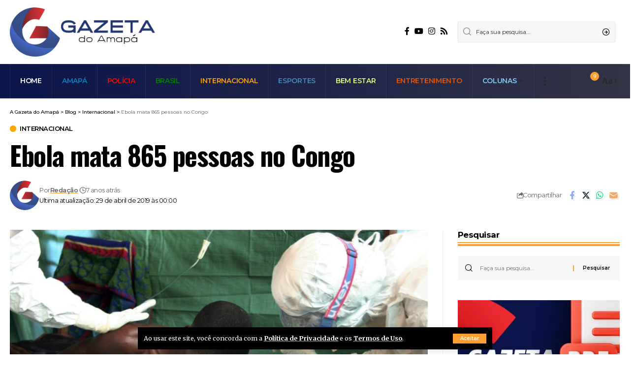

--- FILE ---
content_type: text/html; charset=UTF-8
request_url: https://agazetadoamapa.com.br/ebola-mata-865-pessoas-no-congo/
body_size: 22375
content:
<!DOCTYPE html>

<html lang="pt-BR">

<head>

    <!-- Google tag (gtag.js) -->
<script async src="https://www.googletagmanager.com/gtag/js?id=G-4TL01X2FGF"></script>
<script>
  window.dataLayer = window.dataLayer || [];
  function gtag(){dataLayer.push(arguments);}
  gtag('js', new Date());

  gtag('config', 'G-4TL01X2FGF');
</script>

    <meta charset="UTF-8">

    <meta http-equiv="X-UA-Compatible" content="IE=edge">

    <meta name="viewport" content="width=device-width, initial-scale=1">

    <link rel="profile" href="https://gmpg.org/xfn/11">

	<meta name='robots' content='index, follow, max-image-preview:large, max-snippet:-1, max-video-preview:-1' />
	<style>img:is([sizes="auto" i], [sizes^="auto," i]) { contain-intrinsic-size: 3000px 1500px }</style>
	
	<!-- This site is optimized with the Yoast SEO plugin v24.8.1 - https://yoast.com/wordpress/plugins/seo/ -->
	<title>Ebola mata 865 pessoas no Congo - A Gazeta do Amapá</title>
	<link rel="preload" as="style" onload="this.onload=null;this.rel='stylesheet'" id="rb-preload-gfonts" href="https://fonts.googleapis.com/css?family=Merriweather%3A400%2C700%2C900%2C300italic%2C400italic%2C700italic%2C900italic%7COswald%3A600%2C500%2C700%7CMontserrat%3A600%2C400%2C500%2C700&amp;display=swap" crossorigin><noscript><link rel="stylesheet" href="https://fonts.googleapis.com/css?family=Merriweather%3A400%2C700%2C900%2C300italic%2C400italic%2C700italic%2C900italic%7COswald%3A600%2C500%2C700%7CMontserrat%3A600%2C400%2C500%2C700&amp;display=swap"></noscript><link rel="canonical" href="https://agazetadoamapa.com.br/ebola-mata-865-pessoas-no-congo/" />
	<meta property="og:locale" content="pt_BR" />
	<meta property="og:type" content="article" />
	<meta property="og:title" content="Ebola mata 865 pessoas no Congo - A Gazeta do Amapá" />
	<meta property="og:description" content="O governo, que combate a epidemia com a Organização Mundial de Saúde (OMS) e organizações não governamentais, registrou, desde o início da epidemia, 865 mortes, 66 possivelmente causadas pelo Ebola, e 410 pessoas curadas. O registro de casos de contágio do vírus Ébola cresceu na última semana, fixando-se em1.439, dos quais 1.373 confirmados e 66 [&hellip;]" />
	<meta property="og:url" content="https://agazetadoamapa.com.br/ebola-mata-865-pessoas-no-congo/" />
	<meta property="og:site_name" content="A Gazeta do Amapá" />
	<meta property="article:publisher" content="https://www.facebook.com/jornalagazeta.oficial" />
	<meta property="article:published_time" content="2019-04-29T03:00:00+00:00" />
	<meta property="og:image" content="https://agazetadoamapa.com.br/wp-content/uploads/2024/01/29042019180632_2012-09-08.jpg" />
	<meta property="og:image:width" content="960" />
	<meta property="og:image:height" content="540" />
	<meta property="og:image:type" content="image/jpeg" />
	<meta name="author" content="Redação" />
	<meta name="twitter:card" content="summary_large_image" />
	<meta name="twitter:label1" content="Escrito por" />
	<meta name="twitter:data1" content="Redação" />
	<meta name="twitter:label2" content="Est. tempo de leitura" />
	<meta name="twitter:data2" content="1 minuto" />
	<script type="application/ld+json" class="yoast-schema-graph">{"@context":"https://schema.org","@graph":[{"@type":"Article","@id":"https://agazetadoamapa.com.br/ebola-mata-865-pessoas-no-congo/#article","isPartOf":{"@id":"https://agazetadoamapa.com.br/ebola-mata-865-pessoas-no-congo/"},"author":{"name":"Redação","@id":"https://agazetadoamapa.com.br/#/schema/person/a122896e51e710f76526e066d470dfbd"},"headline":"Ebola mata 865 pessoas no Congo","datePublished":"2019-04-29T03:00:00+00:00","mainEntityOfPage":{"@id":"https://agazetadoamapa.com.br/ebola-mata-865-pessoas-no-congo/"},"wordCount":176,"commentCount":0,"publisher":{"@id":"https://agazetadoamapa.com.br/#organization"},"image":{"@id":"https://agazetadoamapa.com.br/ebola-mata-865-pessoas-no-congo/#primaryimage"},"thumbnailUrl":"https://agazetadoamapa.com.br/wp-content/uploads/2024/01/29042019180632_2012-09-08.jpg","articleSection":["Internacional"],"inLanguage":"pt-BR"},{"@type":"WebPage","@id":"https://agazetadoamapa.com.br/ebola-mata-865-pessoas-no-congo/","url":"https://agazetadoamapa.com.br/ebola-mata-865-pessoas-no-congo/","name":"Ebola mata 865 pessoas no Congo - A Gazeta do Amapá","isPartOf":{"@id":"https://agazetadoamapa.com.br/#website"},"primaryImageOfPage":{"@id":"https://agazetadoamapa.com.br/ebola-mata-865-pessoas-no-congo/#primaryimage"},"image":{"@id":"https://agazetadoamapa.com.br/ebola-mata-865-pessoas-no-congo/#primaryimage"},"thumbnailUrl":"https://agazetadoamapa.com.br/wp-content/uploads/2024/01/29042019180632_2012-09-08.jpg","datePublished":"2019-04-29T03:00:00+00:00","breadcrumb":{"@id":"https://agazetadoamapa.com.br/ebola-mata-865-pessoas-no-congo/#breadcrumb"},"inLanguage":"pt-BR","potentialAction":[{"@type":"ReadAction","target":["https://agazetadoamapa.com.br/ebola-mata-865-pessoas-no-congo/"]}]},{"@type":"ImageObject","inLanguage":"pt-BR","@id":"https://agazetadoamapa.com.br/ebola-mata-865-pessoas-no-congo/#primaryimage","url":"https://agazetadoamapa.com.br/wp-content/uploads/2024/01/29042019180632_2012-09-08.jpg","contentUrl":"https://agazetadoamapa.com.br/wp-content/uploads/2024/01/29042019180632_2012-09-08.jpg","width":960,"height":540},{"@type":"BreadcrumbList","@id":"https://agazetadoamapa.com.br/ebola-mata-865-pessoas-no-congo/#breadcrumb","itemListElement":[{"@type":"ListItem","position":1,"name":"Início","item":"https://agazetadoamapa.com.br/"},{"@type":"ListItem","position":2,"name":"Blog","item":"https://agazetadoamapa.com.br/blog/"},{"@type":"ListItem","position":3,"name":"Ebola mata 865 pessoas no Congo"}]},{"@type":"WebSite","@id":"https://agazetadoamapa.com.br/#website","url":"https://agazetadoamapa.com.br/","name":"A Gazeta do Amapá","description":"Portal de Notícias","publisher":{"@id":"https://agazetadoamapa.com.br/#organization"},"potentialAction":[{"@type":"SearchAction","target":{"@type":"EntryPoint","urlTemplate":"https://agazetadoamapa.com.br/?s={search_term_string}"},"query-input":{"@type":"PropertyValueSpecification","valueRequired":true,"valueName":"search_term_string"}}],"inLanguage":"pt-BR"},{"@type":"Organization","@id":"https://agazetadoamapa.com.br/#organization","name":"A Gazeta do Amapá","url":"https://agazetadoamapa.com.br/","logo":{"@type":"ImageObject","inLanguage":"pt-BR","@id":"https://agazetadoamapa.com.br/#/schema/logo/image/","url":"http://agazetadoamapa.com.br/wp-content/uploads/2023/11/logo-gazeta.png","contentUrl":"http://agazetadoamapa.com.br/wp-content/uploads/2023/11/logo-gazeta.png","width":256,"height":256,"caption":"A Gazeta do Amapá"},"image":{"@id":"https://agazetadoamapa.com.br/#/schema/logo/image/"},"sameAs":["https://www.facebook.com/jornalagazeta.oficial"]},{"@type":"Person","@id":"https://agazetadoamapa.com.br/#/schema/person/a122896e51e710f76526e066d470dfbd","name":"Redação","image":{"@type":"ImageObject","inLanguage":"pt-BR","@id":"https://agazetadoamapa.com.br/#/schema/person/image/","url":"https://secure.gravatar.com/avatar/?s=96&d=mm&r=g","contentUrl":"https://secure.gravatar.com/avatar/?s=96&d=mm&r=g","caption":"Redação"},"sameAs":["https:"],"url":"https://agazetadoamapa.com.br/author/agazetadoamapa/"}]}</script>
	<!-- / Yoast SEO plugin. -->


<link rel="alternate" type="application/rss+xml" title="Feed para A Gazeta do Amapá &raquo;" href="https://agazetadoamapa.com.br/feed/" />
<script type="application/ld+json">{"@context":"https://schema.org","@type":"Organization","legalName":"A Gazeta do Amap\u00e1","url":"https://agazetadoamapa.com.br/","sameAs":["https://www.facebook.com/jornalagazeta.oficial","https://www.instagram.com/gazeta_do_amapa/","https://www.youtube.com/@agazetadoamapa7301"]}</script>
<script>
window._wpemojiSettings = {"baseUrl":"https:\/\/s.w.org\/images\/core\/emoji\/15.0.3\/72x72\/","ext":".png","svgUrl":"https:\/\/s.w.org\/images\/core\/emoji\/15.0.3\/svg\/","svgExt":".svg","source":{"concatemoji":"https:\/\/agazetadoamapa.com.br\/wp-includes\/js\/wp-emoji-release.min.js?ver=6.7.4"}};
/*! This file is auto-generated */
!function(i,n){var o,s,e;function c(e){try{var t={supportTests:e,timestamp:(new Date).valueOf()};sessionStorage.setItem(o,JSON.stringify(t))}catch(e){}}function p(e,t,n){e.clearRect(0,0,e.canvas.width,e.canvas.height),e.fillText(t,0,0);var t=new Uint32Array(e.getImageData(0,0,e.canvas.width,e.canvas.height).data),r=(e.clearRect(0,0,e.canvas.width,e.canvas.height),e.fillText(n,0,0),new Uint32Array(e.getImageData(0,0,e.canvas.width,e.canvas.height).data));return t.every(function(e,t){return e===r[t]})}function u(e,t,n){switch(t){case"flag":return n(e,"\ud83c\udff3\ufe0f\u200d\u26a7\ufe0f","\ud83c\udff3\ufe0f\u200b\u26a7\ufe0f")?!1:!n(e,"\ud83c\uddfa\ud83c\uddf3","\ud83c\uddfa\u200b\ud83c\uddf3")&&!n(e,"\ud83c\udff4\udb40\udc67\udb40\udc62\udb40\udc65\udb40\udc6e\udb40\udc67\udb40\udc7f","\ud83c\udff4\u200b\udb40\udc67\u200b\udb40\udc62\u200b\udb40\udc65\u200b\udb40\udc6e\u200b\udb40\udc67\u200b\udb40\udc7f");case"emoji":return!n(e,"\ud83d\udc26\u200d\u2b1b","\ud83d\udc26\u200b\u2b1b")}return!1}function f(e,t,n){var r="undefined"!=typeof WorkerGlobalScope&&self instanceof WorkerGlobalScope?new OffscreenCanvas(300,150):i.createElement("canvas"),a=r.getContext("2d",{willReadFrequently:!0}),o=(a.textBaseline="top",a.font="600 32px Arial",{});return e.forEach(function(e){o[e]=t(a,e,n)}),o}function t(e){var t=i.createElement("script");t.src=e,t.defer=!0,i.head.appendChild(t)}"undefined"!=typeof Promise&&(o="wpEmojiSettingsSupports",s=["flag","emoji"],n.supports={everything:!0,everythingExceptFlag:!0},e=new Promise(function(e){i.addEventListener("DOMContentLoaded",e,{once:!0})}),new Promise(function(t){var n=function(){try{var e=JSON.parse(sessionStorage.getItem(o));if("object"==typeof e&&"number"==typeof e.timestamp&&(new Date).valueOf()<e.timestamp+604800&&"object"==typeof e.supportTests)return e.supportTests}catch(e){}return null}();if(!n){if("undefined"!=typeof Worker&&"undefined"!=typeof OffscreenCanvas&&"undefined"!=typeof URL&&URL.createObjectURL&&"undefined"!=typeof Blob)try{var e="postMessage("+f.toString()+"("+[JSON.stringify(s),u.toString(),p.toString()].join(",")+"));",r=new Blob([e],{type:"text/javascript"}),a=new Worker(URL.createObjectURL(r),{name:"wpTestEmojiSupports"});return void(a.onmessage=function(e){c(n=e.data),a.terminate(),t(n)})}catch(e){}c(n=f(s,u,p))}t(n)}).then(function(e){for(var t in e)n.supports[t]=e[t],n.supports.everything=n.supports.everything&&n.supports[t],"flag"!==t&&(n.supports.everythingExceptFlag=n.supports.everythingExceptFlag&&n.supports[t]);n.supports.everythingExceptFlag=n.supports.everythingExceptFlag&&!n.supports.flag,n.DOMReady=!1,n.readyCallback=function(){n.DOMReady=!0}}).then(function(){return e}).then(function(){var e;n.supports.everything||(n.readyCallback(),(e=n.source||{}).concatemoji?t(e.concatemoji):e.wpemoji&&e.twemoji&&(t(e.twemoji),t(e.wpemoji)))}))}((window,document),window._wpemojiSettings);
</script>

<link rel='stylesheet' id='sbi_styles-css' href='https://agazetadoamapa.com.br/wp-content/plugins/instagram-feed/css/sbi-styles.min.css?ver=6.9.1' media='all' />
<style id='wp-emoji-styles-inline-css'>

	img.wp-smiley, img.emoji {
		display: inline !important;
		border: none !important;
		box-shadow: none !important;
		height: 1em !important;
		width: 1em !important;
		margin: 0 0.07em !important;
		vertical-align: -0.1em !important;
		background: none !important;
		padding: 0 !important;
	}
</style>
<link rel='stylesheet' id='wp-block-library-css' href='https://agazetadoamapa.com.br/wp-includes/css/dist/block-library/style.min.css?ver=6.7.4' media='all' />
<style id='classic-theme-styles-inline-css'>
/*! This file is auto-generated */
.wp-block-button__link{color:#fff;background-color:#32373c;border-radius:9999px;box-shadow:none;text-decoration:none;padding:calc(.667em + 2px) calc(1.333em + 2px);font-size:1.125em}.wp-block-file__button{background:#32373c;color:#fff;text-decoration:none}
</style>
<style id='global-styles-inline-css'>
:root{--wp--preset--aspect-ratio--square: 1;--wp--preset--aspect-ratio--4-3: 4/3;--wp--preset--aspect-ratio--3-4: 3/4;--wp--preset--aspect-ratio--3-2: 3/2;--wp--preset--aspect-ratio--2-3: 2/3;--wp--preset--aspect-ratio--16-9: 16/9;--wp--preset--aspect-ratio--9-16: 9/16;--wp--preset--color--black: #000000;--wp--preset--color--cyan-bluish-gray: #abb8c3;--wp--preset--color--white: #ffffff;--wp--preset--color--pale-pink: #f78da7;--wp--preset--color--vivid-red: #cf2e2e;--wp--preset--color--luminous-vivid-orange: #ff6900;--wp--preset--color--luminous-vivid-amber: #fcb900;--wp--preset--color--light-green-cyan: #7bdcb5;--wp--preset--color--vivid-green-cyan: #00d084;--wp--preset--color--pale-cyan-blue: #8ed1fc;--wp--preset--color--vivid-cyan-blue: #0693e3;--wp--preset--color--vivid-purple: #9b51e0;--wp--preset--gradient--vivid-cyan-blue-to-vivid-purple: linear-gradient(135deg,rgba(6,147,227,1) 0%,rgb(155,81,224) 100%);--wp--preset--gradient--light-green-cyan-to-vivid-green-cyan: linear-gradient(135deg,rgb(122,220,180) 0%,rgb(0,208,130) 100%);--wp--preset--gradient--luminous-vivid-amber-to-luminous-vivid-orange: linear-gradient(135deg,rgba(252,185,0,1) 0%,rgba(255,105,0,1) 100%);--wp--preset--gradient--luminous-vivid-orange-to-vivid-red: linear-gradient(135deg,rgba(255,105,0,1) 0%,rgb(207,46,46) 100%);--wp--preset--gradient--very-light-gray-to-cyan-bluish-gray: linear-gradient(135deg,rgb(238,238,238) 0%,rgb(169,184,195) 100%);--wp--preset--gradient--cool-to-warm-spectrum: linear-gradient(135deg,rgb(74,234,220) 0%,rgb(151,120,209) 20%,rgb(207,42,186) 40%,rgb(238,44,130) 60%,rgb(251,105,98) 80%,rgb(254,248,76) 100%);--wp--preset--gradient--blush-light-purple: linear-gradient(135deg,rgb(255,206,236) 0%,rgb(152,150,240) 100%);--wp--preset--gradient--blush-bordeaux: linear-gradient(135deg,rgb(254,205,165) 0%,rgb(254,45,45) 50%,rgb(107,0,62) 100%);--wp--preset--gradient--luminous-dusk: linear-gradient(135deg,rgb(255,203,112) 0%,rgb(199,81,192) 50%,rgb(65,88,208) 100%);--wp--preset--gradient--pale-ocean: linear-gradient(135deg,rgb(255,245,203) 0%,rgb(182,227,212) 50%,rgb(51,167,181) 100%);--wp--preset--gradient--electric-grass: linear-gradient(135deg,rgb(202,248,128) 0%,rgb(113,206,126) 100%);--wp--preset--gradient--midnight: linear-gradient(135deg,rgb(2,3,129) 0%,rgb(40,116,252) 100%);--wp--preset--font-size--small: 13px;--wp--preset--font-size--medium: 20px;--wp--preset--font-size--large: 36px;--wp--preset--font-size--x-large: 42px;--wp--preset--spacing--20: 0.44rem;--wp--preset--spacing--30: 0.67rem;--wp--preset--spacing--40: 1rem;--wp--preset--spacing--50: 1.5rem;--wp--preset--spacing--60: 2.25rem;--wp--preset--spacing--70: 3.38rem;--wp--preset--spacing--80: 5.06rem;--wp--preset--shadow--natural: 6px 6px 9px rgba(0, 0, 0, 0.2);--wp--preset--shadow--deep: 12px 12px 50px rgba(0, 0, 0, 0.4);--wp--preset--shadow--sharp: 6px 6px 0px rgba(0, 0, 0, 0.2);--wp--preset--shadow--outlined: 6px 6px 0px -3px rgba(255, 255, 255, 1), 6px 6px rgba(0, 0, 0, 1);--wp--preset--shadow--crisp: 6px 6px 0px rgba(0, 0, 0, 1);}:where(.is-layout-flex){gap: 0.5em;}:where(.is-layout-grid){gap: 0.5em;}body .is-layout-flex{display: flex;}.is-layout-flex{flex-wrap: wrap;align-items: center;}.is-layout-flex > :is(*, div){margin: 0;}body .is-layout-grid{display: grid;}.is-layout-grid > :is(*, div){margin: 0;}:where(.wp-block-columns.is-layout-flex){gap: 2em;}:where(.wp-block-columns.is-layout-grid){gap: 2em;}:where(.wp-block-post-template.is-layout-flex){gap: 1.25em;}:where(.wp-block-post-template.is-layout-grid){gap: 1.25em;}.has-black-color{color: var(--wp--preset--color--black) !important;}.has-cyan-bluish-gray-color{color: var(--wp--preset--color--cyan-bluish-gray) !important;}.has-white-color{color: var(--wp--preset--color--white) !important;}.has-pale-pink-color{color: var(--wp--preset--color--pale-pink) !important;}.has-vivid-red-color{color: var(--wp--preset--color--vivid-red) !important;}.has-luminous-vivid-orange-color{color: var(--wp--preset--color--luminous-vivid-orange) !important;}.has-luminous-vivid-amber-color{color: var(--wp--preset--color--luminous-vivid-amber) !important;}.has-light-green-cyan-color{color: var(--wp--preset--color--light-green-cyan) !important;}.has-vivid-green-cyan-color{color: var(--wp--preset--color--vivid-green-cyan) !important;}.has-pale-cyan-blue-color{color: var(--wp--preset--color--pale-cyan-blue) !important;}.has-vivid-cyan-blue-color{color: var(--wp--preset--color--vivid-cyan-blue) !important;}.has-vivid-purple-color{color: var(--wp--preset--color--vivid-purple) !important;}.has-black-background-color{background-color: var(--wp--preset--color--black) !important;}.has-cyan-bluish-gray-background-color{background-color: var(--wp--preset--color--cyan-bluish-gray) !important;}.has-white-background-color{background-color: var(--wp--preset--color--white) !important;}.has-pale-pink-background-color{background-color: var(--wp--preset--color--pale-pink) !important;}.has-vivid-red-background-color{background-color: var(--wp--preset--color--vivid-red) !important;}.has-luminous-vivid-orange-background-color{background-color: var(--wp--preset--color--luminous-vivid-orange) !important;}.has-luminous-vivid-amber-background-color{background-color: var(--wp--preset--color--luminous-vivid-amber) !important;}.has-light-green-cyan-background-color{background-color: var(--wp--preset--color--light-green-cyan) !important;}.has-vivid-green-cyan-background-color{background-color: var(--wp--preset--color--vivid-green-cyan) !important;}.has-pale-cyan-blue-background-color{background-color: var(--wp--preset--color--pale-cyan-blue) !important;}.has-vivid-cyan-blue-background-color{background-color: var(--wp--preset--color--vivid-cyan-blue) !important;}.has-vivid-purple-background-color{background-color: var(--wp--preset--color--vivid-purple) !important;}.has-black-border-color{border-color: var(--wp--preset--color--black) !important;}.has-cyan-bluish-gray-border-color{border-color: var(--wp--preset--color--cyan-bluish-gray) !important;}.has-white-border-color{border-color: var(--wp--preset--color--white) !important;}.has-pale-pink-border-color{border-color: var(--wp--preset--color--pale-pink) !important;}.has-vivid-red-border-color{border-color: var(--wp--preset--color--vivid-red) !important;}.has-luminous-vivid-orange-border-color{border-color: var(--wp--preset--color--luminous-vivid-orange) !important;}.has-luminous-vivid-amber-border-color{border-color: var(--wp--preset--color--luminous-vivid-amber) !important;}.has-light-green-cyan-border-color{border-color: var(--wp--preset--color--light-green-cyan) !important;}.has-vivid-green-cyan-border-color{border-color: var(--wp--preset--color--vivid-green-cyan) !important;}.has-pale-cyan-blue-border-color{border-color: var(--wp--preset--color--pale-cyan-blue) !important;}.has-vivid-cyan-blue-border-color{border-color: var(--wp--preset--color--vivid-cyan-blue) !important;}.has-vivid-purple-border-color{border-color: var(--wp--preset--color--vivid-purple) !important;}.has-vivid-cyan-blue-to-vivid-purple-gradient-background{background: var(--wp--preset--gradient--vivid-cyan-blue-to-vivid-purple) !important;}.has-light-green-cyan-to-vivid-green-cyan-gradient-background{background: var(--wp--preset--gradient--light-green-cyan-to-vivid-green-cyan) !important;}.has-luminous-vivid-amber-to-luminous-vivid-orange-gradient-background{background: var(--wp--preset--gradient--luminous-vivid-amber-to-luminous-vivid-orange) !important;}.has-luminous-vivid-orange-to-vivid-red-gradient-background{background: var(--wp--preset--gradient--luminous-vivid-orange-to-vivid-red) !important;}.has-very-light-gray-to-cyan-bluish-gray-gradient-background{background: var(--wp--preset--gradient--very-light-gray-to-cyan-bluish-gray) !important;}.has-cool-to-warm-spectrum-gradient-background{background: var(--wp--preset--gradient--cool-to-warm-spectrum) !important;}.has-blush-light-purple-gradient-background{background: var(--wp--preset--gradient--blush-light-purple) !important;}.has-blush-bordeaux-gradient-background{background: var(--wp--preset--gradient--blush-bordeaux) !important;}.has-luminous-dusk-gradient-background{background: var(--wp--preset--gradient--luminous-dusk) !important;}.has-pale-ocean-gradient-background{background: var(--wp--preset--gradient--pale-ocean) !important;}.has-electric-grass-gradient-background{background: var(--wp--preset--gradient--electric-grass) !important;}.has-midnight-gradient-background{background: var(--wp--preset--gradient--midnight) !important;}.has-small-font-size{font-size: var(--wp--preset--font-size--small) !important;}.has-medium-font-size{font-size: var(--wp--preset--font-size--medium) !important;}.has-large-font-size{font-size: var(--wp--preset--font-size--large) !important;}.has-x-large-font-size{font-size: var(--wp--preset--font-size--x-large) !important;}
:where(.wp-block-post-template.is-layout-flex){gap: 1.25em;}:where(.wp-block-post-template.is-layout-grid){gap: 1.25em;}
:where(.wp-block-columns.is-layout-flex){gap: 2em;}:where(.wp-block-columns.is-layout-grid){gap: 2em;}
:root :where(.wp-block-pullquote){font-size: 1.5em;line-height: 1.6;}
</style>
<link rel='stylesheet' id='contact-form-7-css' href='https://agazetadoamapa.com.br/wp-content/plugins/contact-form-7/includes/css/styles.css?ver=6.0.6' media='all' />
<link rel='stylesheet' id='foxiz-elements-css' href='https://agazetadoamapa.com.br/wp-content/plugins/foxiz-core/lib/foxiz-elements/public/style.css?ver=2.0' media='all' />
<style id='kadence-blocks-global-variables-inline-css'>
:root {--global-kb-font-size-sm:clamp(0.8rem, 0.73rem + 0.217vw, 0.9rem);--global-kb-font-size-md:clamp(1.1rem, 0.995rem + 0.326vw, 1.25rem);--global-kb-font-size-lg:clamp(1.75rem, 1.576rem + 0.543vw, 2rem);--global-kb-font-size-xl:clamp(2.25rem, 1.728rem + 1.63vw, 3rem);--global-kb-font-size-xxl:clamp(2.5rem, 1.456rem + 3.26vw, 4rem);--global-kb-font-size-xxxl:clamp(2.75rem, 0.489rem + 7.065vw, 6rem);}:root {--global-palette1: #3182CE;--global-palette2: #2B6CB0;--global-palette3: #1A202C;--global-palette4: #2D3748;--global-palette5: #4A5568;--global-palette6: #718096;--global-palette7: #EDF2F7;--global-palette8: #F7FAFC;--global-palette9: #ffffff;}
</style>
<link rel='stylesheet' id='elementor-frontend-css' href='https://agazetadoamapa.com.br/wp-content/plugins/elementor/assets/css/frontend.min.css?ver=3.33.4' media='all' />
<link rel='stylesheet' id='elementor-post-7-css' href='https://agazetadoamapa.com.br/wp-content/uploads/elementor/css/post-7.css?ver=1769023131' media='all' />
<link rel='stylesheet' id='elementor-pro-css' href='https://agazetadoamapa.com.br/wp-content/plugins/elementor-pro/assets/css/frontend.min.css?ver=3.12.0' media='all' />
<link rel='stylesheet' id='sbistyles-css' href='https://agazetadoamapa.com.br/wp-content/plugins/instagram-feed/css/sbi-styles.min.css?ver=6.9.1' media='all' />

<link rel='stylesheet' id='foxiz-main-css' href='https://agazetadoamapa.com.br/wp-content/themes/foxiz/assets/css/main.css?ver=2.1.4' media='all' />
<link rel='stylesheet' id='foxiz-print-css' href='https://agazetadoamapa.com.br/wp-content/themes/foxiz/assets/css/print.css?ver=2.1.4' media='all' />
<link rel='stylesheet' id='foxiz-style-css' href='https://agazetadoamapa.com.br/wp-content/themes/foxiz/style.css?ver=2.1.4' media='all' />
<style id='foxiz-style-inline-css'>
:root {--body-family:Merriweather, Arial, Helvetica, sans-serif;--body-fweight:400;--body-fcolor:#000000;--h1-family:Oswald;--h1-fweight:600;--h1-fsize:42px;--h1-fspace:-1.2px;--h2-family:Oswald;--h2-fweight:600;--h2-fsize:34px;--h2-fspace:-1.2px;--h3-family:Oswald;--h3-fweight:600;--h3-fsize:22px;--h3-fspace:-.8px;--h4-family:Oswald;--h4-fweight:500;--h4-fsize:17px;--h4-fspace:-.5px;--h5-family:Oswald;--h5-fweight:500;--h5-fsize:15px;--h5-fspace:-.5px;--h6-family:Oswald;--h6-fweight:500;--h6-fsize:14px;--h6-fspace:-.5px;--cat-family:Montserrat;--cat-fweight:600;--cat-transform:uppercase;--cat-fsize:10px;--cat-fspace:-.5px;--meta-family:Montserrat, Arial, Helvetica, sans-serif;--meta-fweight:400;--meta-fsize:11px;--meta-fspace:-.5px;--meta-b-family:Montserrat, Arial, Helvetica, sans-serif;--meta-b-fweight:600;--meta-b-fcolor:#;--meta-b-fspace:-.5px;--input-family:Montserrat;--input-fweight:400;--input-fsize:12px;--btn-family:Montserrat;--btn-fweight:600;--btn-fsize:10px;--menu-family:Montserrat, Arial, Helvetica, sans-serif;--menu-fweight:600;--menu-transform:uppercase;--menu-fsize:14px;--submenu-family:Montserrat, Arial, Helvetica, sans-serif;--submenu-fweight:600;--submenu-fsize:11px;--dwidgets-family:Montserrat;--dwidgets-fweight:600;--dwidgets-fsize:13px;--dwidgets-fspace:-.5px;--headline-family:Oswald, Arial, Helvetica, sans-serif;--headline-fweight:700;--headline-fsize:54px;--headline-fspace:-1.5px;--tagline-family:Montserrat, Arial, Helvetica, sans-serif;--tagline-fweight:600;--tagline-fsize:24px;--tagline-fspace:-1px;--heading-family:Montserrat;--heading-fweight:700;--quote-family:Montserrat, Arial, Helvetica, sans-serif;--quote-fweight:700;--quote-fspace:-1px;--readmore-fsize : 10px;--bcrumb-fsize : 10px;--excerpt-fsize : 14px;--headline-s-fsize : 42px;--tagline-s-fsize : 24px;}@media (max-width: 1024px) {body {--h1-fsize : 30px;--h2-fsize : 26px;--h3-fsize : 19px;--h4-fsize : 16px;--h5-fsize : 15px;--h6-fsize : 13px;--input-fsize : 12px;--btn-fsize : 10px;--bcrumb-fsize : 10px;--excerpt-fsize : 13px;--dwidgets-fsize : 12px;--headline-fsize : 40px;--headline-s-fsize : 40px;--tagline-fsize : 20px;--tagline-s-fsize : 20px;}}@media (max-width: 767px) {body {--h1-fsize : 24px;--h2-fsize : 24px;--h3-fsize : 18px;--h4-fsize : 16px;--h5-fsize : 15px;--h6-fsize : 13px;--input-fsize : 12px;--btn-fsize : 10px;--bcrumb-fsize : 10px;--excerpt-fsize : 13px;--dwidgets-fsize : 12px;--headline-fsize : 30px;--headline-s-fsize : 30px;--tagline-fsize : 16px;--tagline-s-fsize : 16px;}}:root {--g-color :#ff9f31;--g-color-90 :#ff9f31e6;}[data-theme="dark"], .light-scheme {--solid-white :#0e0e0e;}.is-hd-4 {--nav-bg: #0a1448;--nav-bg-from: #0a1448;--nav-bg-to: #343447;--nav-height :70px;--hd4-logo-height :100px;}[data-theme="dark"].is-hd-4 {--nav-bg: #0e0e0e;--nav-bg-from: #0e0e0e;--nav-bg-to: #0e0e0e;}.p-category.category-id-48, .meta-category .category-48 {--cat-highlight : #87cefa;--cat-highlight-90 : #87cefae6;}.category-48 .blog-content {--heading-sub-color : #87cefa;}.is-cbox-48 {--cbox-bg : #87cefae6;}.p-category.category-id-46, .meta-category .category-46 {--cat-highlight : #0083bf;--cat-highlight-90 : #0083bfe6;}.category-46 .blog-content {--heading-sub-color : #0083bf;}.is-cbox-46 {--cbox-bg : #0083bfe6;}.p-category.category-id-44, .meta-category .category-44 {--cat-highlight : #008000;--cat-highlight-90 : #008000e6;}.category-44 .blog-content {--heading-sub-color : #008000;}.is-cbox-44 {--cbox-bg : #008000e6;}.p-category.category-id-55, .meta-category .category-55 {--cat-highlight : #87cefa;--cat-highlight-90 : #87cefae6;}.category-55 .blog-content {--heading-sub-color : #87cefa;}.is-cbox-55 {--cbox-bg : #87cefae6;}.p-category.category-id-45, .meta-category .category-45 {--cat-highlight : #ea5500;--cat-highlight-90 : #ea5500e6;}.category-45 .blog-content {--heading-sub-color : #ea5500;}.is-cbox-45 {--cbox-bg : #ea5500e6;}.p-category.category-id-54, .meta-category .category-54 {--cat-highlight : #458bb7;--cat-highlight-90 : #458bb7e6;}.category-54 .blog-content {--heading-sub-color : #458bb7;}.is-cbox-54 {--cbox-bg : #458bb7e6;}.p-category.category-id-47, .meta-category .category-47 {--cat-highlight : #ffa500;--cat-highlight-90 : #ffa500e6;}.category-47 .blog-content {--heading-sub-color : #ffa500;}.is-cbox-47 {--cbox-bg : #ffa500e6;}.p-category.category-id-50, .meta-category .category-50 {--cat-highlight : #87cefa;--cat-highlight-90 : #87cefae6;}.category-50 .blog-content {--heading-sub-color : #87cefa;}.is-cbox-50 {--cbox-bg : #87cefae6;}.p-category.category-id-49, .meta-category .category-49 {--cat-highlight : #87cefa;--cat-highlight-90 : #87cefae6;}.category-49 .blog-content {--heading-sub-color : #87cefa;}.is-cbox-49 {--cbox-bg : #87cefae6;}.p-category.category-id-39, .meta-category .category-39 {--cat-highlight : #ff0000;--cat-highlight-90 : #ff0000e6;}.category-39 .blog-content {--heading-sub-color : #ff0000;}.is-cbox-39 {--cbox-bg : #ff0000e6;}.p-category.category-id-51, .meta-category .category-51 {--cat-highlight : #87cefa;--cat-highlight-90 : #87cefae6;}.category-51 .blog-content {--heading-sub-color : #87cefa;}.is-cbox-51 {--cbox-bg : #87cefae6;}:root {--privacy-bg-color :#000000;--privacy-color :#ffffff;--max-width-wo-sb : 860px;--round-3 :0px;--round-5 :0px;--round-7 :0px;--hyperlink-line-color :var(--g-color);--single-category-fsize :13px;}.breadcrumb-inner, .woocommerce-breadcrumb { font-family:Montserrat;font-weight:500;}.p-readmore { font-family:Montserrat;font-weight:600;letter-spacing:-.5px;}.mobile-menu > li > a  { font-family:Montserrat;font-weight:600;font-size:12px;}.mobile-menu .sub-menu a { font-family:Montserrat;font-weight:600;font-size:11px;}.mobile-qview a { font-family:Montserrat;font-weight:600;font-size:14px;}.search-header:before { background-repeat : no-repeat;background-size : cover;background-image : url(https://foxiz.themeruby.com/business/wp-content/uploads/sites/6/2021/09/search-bg.jpg);background-attachment : scroll;background-position : center center;}[data-theme="dark"] .search-header:before { background-repeat : no-repeat;background-size : cover;background-image : url(https://foxiz.themeruby.com/business/wp-content/uploads/sites/6/2021/09/search-bgd.jpg);background-attachment : scroll;background-position : center center;}.footer-has-bg { background-color : #0e1747;}[data-theme="dark"] .footer-has-bg { background-color : #080808;}.copyright-menu a { font-size:11px; }.footer-col .widget_nav_menu a > span { font-size:13px; }#amp-mobile-version-switcher { display: none; }.notification-icon-svg { -webkit-mask-image: url(https://foxiz.themeruby.com/business/wp-content/uploads/sites/6/2022/08/noti-b.svg);mask-image: url(https://foxiz.themeruby.com/business/wp-content/uploads/sites/6/2022/08/noti-b.svg); }.notification-icon-svg { font-size: 20px;}.login-icon-svg { -webkit-mask-image: url(https://foxiz.themeruby.com/business/wp-content/uploads/sites/6/2022/08/b-users.svg);mask-image: url(https://foxiz.themeruby.com/business/wp-content/uploads/sites/6/2022/08/b-users.svg); }.login-icon-svg { font-size: 16px;}.menu-item-2163 span.menu-sub-title { color: #fff !important;}.menu-item-2163 span.menu-sub-title { background-color: #ff6552;}.menu-item-2167 span.menu-sub-title { color: #fff !important;}.menu-item-2167 span.menu-sub-title { background-color: #56ca71;}[data-theme="dark"] .menu-item-2167 span.menu-sub-title { color: #fff !important;}[data-theme="dark"] .menu-item-2167 span.menu-sub-title { background-color: #56ca71;}@media (min-width: 1025px) { .grid-container > .sidebar-wrap { flex: 0 0 30%; width: 30%; } .grid-container > .s-ct { flex: 0 0 69.9%; width: 69.9%; }  }
</style>
<link rel='stylesheet' id='elementor-gf-local-roboto-css' href="https://agazetadoamapa.com.br/wp-content/uploads/elementor/google-fonts/css/roboto.css?ver=1742360268" media='all' />
<link rel='stylesheet' id='elementor-gf-local-robotoslab-css' href="https://agazetadoamapa.com.br/wp-content/uploads/elementor/google-fonts/css/robotoslab.css?ver=1742360269" media='all' />
<script src="https://agazetadoamapa.com.br/wp-includes/js/jquery/jquery.min.js?ver=3.7.1" id="jquery-core-js"></script>
<script src="https://agazetadoamapa.com.br/wp-includes/js/jquery/jquery-migrate.min.js?ver=3.4.1" id="jquery-migrate-js"></script>
<link rel="preload" href="https://agazetadoamapa.com.br/wp-content/themes/foxiz/assets/fonts/icons.woff2" as="font" type="font/woff2" crossorigin="anonymous"> <link rel="https://api.w.org/" href="https://agazetadoamapa.com.br/wp-json/" /><link rel="alternate" title="JSON" type="application/json" href="https://agazetadoamapa.com.br/wp-json/wp/v2/posts/80306" /><link rel="EditURI" type="application/rsd+xml" title="RSD" href="https://agazetadoamapa.com.br/xmlrpc.php?rsd" />
<meta name="generator" content="WordPress 6.7.4" />
<link rel='shortlink' href='https://agazetadoamapa.com.br/?p=80306' />
<link rel="alternate" title="oEmbed (JSON)" type="application/json+oembed" href="https://agazetadoamapa.com.br/wp-json/oembed/1.0/embed?url=https%3A%2F%2Fagazetadoamapa.com.br%2Febola-mata-865-pessoas-no-congo%2F" />
<link rel="alternate" title="oEmbed (XML)" type="text/xml+oembed" href="https://agazetadoamapa.com.br/wp-json/oembed/1.0/embed?url=https%3A%2F%2Fagazetadoamapa.com.br%2Febola-mata-865-pessoas-no-congo%2F&#038;format=xml" />
<meta name="cdp-version" content="1.4.9" />				<!-- Google tag (gtag.js) -->
				<script async src="https://www.googletagmanager.com/gtag/js?id=G-4TL01X2FGF"></script>
				<script> window.dataLayer = window.dataLayer || [];

                    function gtag() {
                        dataLayer.push(arguments);
                    }

                    gtag('js', new Date());
                    gtag('config', 'G-4TL01X2FGF');
				</script>
			<meta name="generator" content="Elementor 3.33.4; features: e_font_icon_svg, additional_custom_breakpoints; settings: css_print_method-external, google_font-enabled, font_display-swap">
<script type="application/ld+json">{"@context":"https://schema.org","@type":"WebSite","@id":"https://agazetadoamapa.com.br/#website","url":"https://agazetadoamapa.com.br/","name":"A Gazeta do Amap\u00e1","potentialAction":{"@type":"SearchAction","target":"https://agazetadoamapa.com.br/?s={search_term_string}","query-input":"required name=search_term_string"}}</script>
			<style>
				.e-con.e-parent:nth-of-type(n+4):not(.e-lazyloaded):not(.e-no-lazyload),
				.e-con.e-parent:nth-of-type(n+4):not(.e-lazyloaded):not(.e-no-lazyload) * {
					background-image: none !important;
				}
				@media screen and (max-height: 1024px) {
					.e-con.e-parent:nth-of-type(n+3):not(.e-lazyloaded):not(.e-no-lazyload),
					.e-con.e-parent:nth-of-type(n+3):not(.e-lazyloaded):not(.e-no-lazyload) * {
						background-image: none !important;
					}
				}
				@media screen and (max-height: 640px) {
					.e-con.e-parent:nth-of-type(n+2):not(.e-lazyloaded):not(.e-no-lazyload),
					.e-con.e-parent:nth-of-type(n+2):not(.e-lazyloaded):not(.e-no-lazyload) * {
						background-image: none !important;
					}
				}
			</style>
						<meta property="og:title" content="Ebola mata 865 pessoas no Congo"/>
			<meta property="og:url" content="https://agazetadoamapa.com.br/ebola-mata-865-pessoas-no-congo/"/>
			<meta property="og:site_name" content="A Gazeta do Amapá"/>
							<meta property="og:image" content="https://agazetadoamapa.com.br/wp-content/uploads/2024/01/29042019180632_2012-09-08.jpg"/>
							<meta property="og:type" content="article"/>
				<meta property="article:published_time" content="2019-04-29T00:00:00-03:00"/>
				<meta property="article:modified_time" content="2019-04-29T00:00:00-03:00"/>
				<meta name="author" content="Redação"/>
				<meta name="twitter:card" content="summary_large_image"/>
				<meta name="twitter:creator" content="@A Gazeta do Amapá"/>
				<meta name="twitter:label1" content="Written by"/>
				<meta name="twitter:data1" content="Redação"/>
								<meta name="twitter:label2" content="Est. reading time"/>
				<meta name="twitter:data2" content="1 minutes"/>
			<script type="application/ld+json">{"@context":"http://schema.org","@type":"BreadcrumbList","itemListElement":[{"@type":"ListItem","position":4,"item":{"@id":"https://agazetadoamapa.com.br/ebola-mata-865-pessoas-no-congo/","name":"Ebola mata 865 pessoas no Congo"}},{"@type":"ListItem","position":3,"item":{"@id":"https://agazetadoamapa.com.br/categoria/internacional/","name":"Internacional"}},{"@type":"ListItem","position":2,"item":{"@id":"https://agazetadoamapa.com.br/blog/","name":"Blog"}},{"@type":"ListItem","position":1,"item":{"@id":"https://agazetadoamapa.com.br","name":"A Gazeta do Amapá"}}]}</script>
<link rel="icon" href="https://agazetadoamapa.com.br/wp-content/uploads/2025/08/cropped-2025-Gazeta-G-32x32.png" sizes="32x32" />
<link rel="icon" href="https://agazetadoamapa.com.br/wp-content/uploads/2025/08/cropped-2025-Gazeta-G-192x192.png" sizes="192x192" />
<link rel="apple-touch-icon" href="https://agazetadoamapa.com.br/wp-content/uploads/2025/08/cropped-2025-Gazeta-G-180x180.png" />
<meta name="msapplication-TileImage" content="https://agazetadoamapa.com.br/wp-content/uploads/2025/08/cropped-2025-Gazeta-G-270x270.png" />
		<style id="wp-custom-css">
			.header-mobile-wrap{
	color: #fff !important;
}
.notification-icon-svg{
	color: #fff;
}

.banner-none {
	display: none;
}

@media (max-width: 991px){
.burger-icon {
	color: #fff !important;
	}}		</style>
		
</head>

<body class="post-template-default single single-post postid-80306 single-format-standard wp-embed-responsive metaslider-plugin personalized-all elementor-default elementor-kit-7 menu-ani-1 hover-ani-3 btn-ani-1 is-rm-1 is-hd-4 is-standard-1 is-backtop none-m-backtop is-mstick is-smart-sticky" data-theme="default">

<div class="site-outer">

	        <div id="site-header" class="header-wrap rb-section header-4 header-wrapper has-quick-menu">
			<aside id="rb-privacy" class="privacy-bar privacy-bottom"><div class="privacy-inner"><div class="privacy-content">Ao usar este site, você concorda com a <a href="#">Política de Privacidade</a> e os <a href="#">Termos de Uso</a>.</div><div class="privacy-dismiss"><a id="privacy-trigger" href="#" class="privacy-dismiss-btn is-btn"><span>Aceitar</span></a></div></div></aside>		<div class="reading-indicator"><span id="reading-progress"></span></div>
		            <div class="logo-sec">
                <div class="logo-sec-inner rb-container edge-padding">
                    <div class="logo-sec-left">		<div class="logo-wrap is-image-logo site-branding">
			<a href="https://agazetadoamapa.com.br/" class="logo" title="A Gazeta do Amapá">
				<img fetchpriority="high" class="logo-default" data-mode="default" height="472" width="1393" src="https://agazetadoamapa.com.br/wp-content/uploads/2025/08/2025-Gazeta-Logo-Horizontal.png" srcset="https://agazetadoamapa.com.br/wp-content/uploads/2025/08/2025-Gazeta-Logo-Horizontal.png 1x,https://agazetadoamapa.com.br/wp-content/uploads/2025/08/2025-Gazeta-Logo-Horizontal.png 2x" alt="A Gazeta do Amapá" decoding="async" loading="eager"><img class="logo-dark" data-mode="dark" height="472" width="1393" src="https://agazetadoamapa.com.br/wp-content/uploads/2025/08/2025-Gazeta-Logo-Horizontal.png" srcset="https://agazetadoamapa.com.br/wp-content/uploads/2025/08/2025-Gazeta-Logo-Horizontal.png 1x,https://agazetadoamapa.com.br/wp-content/uploads/2025/08/2025-Gazeta-Logo-Horizontal.png 2x" alt="A Gazeta do Amapá" decoding="async" loading="eager"><img class="logo-transparent" height="776" width="2291" src="https://agazetadoamapa.com.br/wp-content/uploads/2025/08/2025-Gazeta-Logo-Horizontal-COL-PB.png" srcset="https://agazetadoamapa.com.br/wp-content/uploads/2025/08/2025-Gazeta-Logo-Horizontal-COL-PB.png 1x,https://agazetadoamapa.com.br/wp-content/uploads/2025/08/2025-Gazeta-Logo-Horizontal.png 2x" alt="A Gazeta do Amapá" decoding="async" loading="eager">			</a>
		</div>
		</div>
                    <div class="logo-sec-right">
									<div class="header-social-list wnav-holder"><a class="social-link-facebook" aria-label="Facebook" data-title="Facebook" href="https://www.facebook.com/jornalagazeta.oficial" target="_blank" rel="noopener"><i class="rbi rbi-facebook" aria-hidden="true"></i></a><a class="social-link-youtube" aria-label="YouTube" data-title="YouTube" href="https://www.youtube.com/@agazetadoamapa7301" target="_blank" rel="noopener"><i class="rbi rbi-youtube" aria-hidden="true"></i></a><a class="social-link-instagram" aria-label="Instagram" data-title="Instagram" href="https://www.instagram.com/gazeta_do_amapa/" target="_blank" rel="noopener"><i class="rbi rbi-instagram" aria-hidden="true"></i></a><a class="social-link-rss" aria-label="Rss" data-title="Rss" href="#" target="_blank" rel="noopener"><i class="rbi rbi-rss" aria-hidden="true"></i></a></div>
				<div class="header-search-form is-form-layout">
					<form method="get" action="https://agazetadoamapa.com.br/" class="rb-search-form live-search-form"  data-search="post" data-limit="0" data-follow="0">
			<div class="search-form-inner">
									<span class="search-icon"><i class="rbi rbi-search" aria-hidden="true"></i></span>
								<span class="search-text"><input type="text" class="field" placeholder="Faça sua pesquisa..." value="" name="s"/></span>
				<span class="rb-search-submit"><input type="submit" value="Pesquisar"/><i class="rbi rbi-cright" aria-hidden="true"></i></span>
									<span class="live-search-animation rb-loader"></span>
							</div>
			<div class="live-search-response"></div>		</form>
			</div>
		</div>
                </div>
            </div>
            <div id="navbar-outer" class="navbar-outer">
                <div id="sticky-holder" class="sticky-holder">
                    <div class="navbar-wrap">
                        <div class="rb-container edge-padding">
                            <div class="navbar-inner">
                                <div class="navbar-left">
											<nav id="site-navigation" class="main-menu-wrap" aria-label="main menu"><ul id="menu-main-1" class="main-menu rb-menu large-menu" itemscope itemtype="https://www.schema.org/SiteNavigationElement"><li class="menu-item menu-item-type-post_type menu-item-object-page menu-item-home menu-item-2267"><a href="https://agazetadoamapa.com.br/"><span><span style="color:#fff">Home</span></span></a></li>
<li class="menu-item menu-item-type-custom menu-item-object-custom menu-item-2268"><a href="https:/amapa/"><span><span style="color:#0083BF">Amapá</span></span></a></li>
<li class="menu-item menu-item-type-custom menu-item-object-custom menu-item-2269"><a href="https:/policia/"><span><span style="color:#FF0000">Polícia</span></span></a></li>
<li class="menu-item menu-item-type-custom menu-item-object-custom menu-item-2270"><a href="https:/brasil"><span><span style="color:#008000">Brasil</span></span></a></li>
<li class="menu-item menu-item-type-custom menu-item-object-custom menu-item-190678"><a href="https:/internacional"><span><span style="color:#FFA500">Internacional</span></span></a></li>
<li class="menu-item menu-item-type-custom menu-item-object-custom menu-item-2272"><a href="https:/esportes/"><span><span style="color:#458BB7;">Esportes</span></span></a></li>
<li class="menu-item menu-item-type-custom menu-item-object-custom menu-item-191797"><a href="https:/bem-estar/"><span><span style="color:#e0ff75;">Bem Estar</span></span></a></li>
<li class="menu-item menu-item-type-custom menu-item-object-custom menu-item-2273"><a href="https:/entretenimento/"><span><span style="color:#EA5500;">Entretenimento</span></span></a></li>
<li class="menu-item menu-item-type-custom menu-item-object-custom menu-item-has-children menu-item-2274"><a href="https:/colunistas/"><span><span style="color:#87CEFA;">Colunas</span></span></a>
<ul class="sub-menu">
	<li id="menu-item-190602" class="menu-item menu-item-type-taxonomy menu-item-object-category menu-item-190602"><a href="https://agazetadoamapa.com.br/categoria/colunista/adilson-garcia/"><span>Adilson Garcia</span></a></li>
	<li id="menu-item-190603" class="menu-item menu-item-type-taxonomy menu-item-object-category menu-item-190603"><a href="https://agazetadoamapa.com.br/categoria/colunista/airton-scudero-lindemeyer/"><span>Airton Scudero Lindemeyer</span></a></li>
	<li id="menu-item-190604" class="menu-item menu-item-type-taxonomy menu-item-object-category menu-item-190604"><a href="https://agazetadoamapa.com.br/categoria/colunista/alcinea-cavalcante/"><span>Alcinéa Cavalcante</span></a></li>
	<li id="menu-item-190605" class="menu-item menu-item-type-taxonomy menu-item-object-category menu-item-190605"><a href="https://agazetadoamapa.com.br/categoria/colunista/alex-sampaio/"><span>Alex Sampaio</span></a></li>
	<li id="menu-item-190606" class="menu-item menu-item-type-taxonomy menu-item-object-category menu-item-190606"><a href="https://agazetadoamapa.com.br/categoria/colunista/alexandre-garcia/"><span>Alexandre Garcia</span></a></li>
	<li id="menu-item-190607" class="menu-item menu-item-type-taxonomy menu-item-object-category menu-item-190607"><a href="https://agazetadoamapa.com.br/categoria/colunista/andre-lobato/"><span>André Lobato</span></a></li>
	<li id="menu-item-190608" class="menu-item menu-item-type-taxonomy menu-item-object-category menu-item-190608"><a href="https://agazetadoamapa.com.br/categoria/colunista/antonio-da-justa-feijao/"><span>Antonio da Justa Feijão</span></a></li>
	<li id="menu-item-190609" class="menu-item menu-item-type-taxonomy menu-item-object-category menu-item-190609"><a href="https://agazetadoamapa.com.br/categoria/colunista/araciara-macedo/"><span>Araciara Macedo</span></a></li>
	<li id="menu-item-190610" class="menu-item menu-item-type-taxonomy menu-item-object-category menu-item-190610"><a href="https://agazetadoamapa.com.br/categoria/colunista/augusto-cesar-almeida/"><span>Augusto César Almeida</span></a></li>
	<li id="menu-item-190611" class="menu-item menu-item-type-taxonomy menu-item-object-category menu-item-190611"><a href="https://agazetadoamapa.com.br/categoria/colunista/bady-curi-neto/"><span>Bady Curi Neto</span></a></li>
	<li id="menu-item-190612" class="menu-item menu-item-type-taxonomy menu-item-object-category menu-item-190612"><a href="https://agazetadoamapa.com.br/categoria/colunista/besaliel-rodrigues/"><span>Besaliel Rodrigues</span></a></li>
	<li id="menu-item-190613" class="menu-item menu-item-type-taxonomy menu-item-object-category menu-item-190613"><a href="https://agazetadoamapa.com.br/categoria/colunista/caca-de-oliveira/"><span>Cacá de Oliveira</span></a></li>
	<li id="menu-item-190614" class="menu-item menu-item-type-taxonomy menu-item-object-category menu-item-190614"><a href="https://agazetadoamapa.com.br/categoria/colunista/carlos-lobato/"><span>Carlos Lobato</span></a></li>
	<li id="menu-item-190615" class="menu-item menu-item-type-taxonomy menu-item-object-category menu-item-190615"><a href="https://agazetadoamapa.com.br/categoria/colunista/cicero-bordalo-junior/"><span>Cicero Bordalo Junior</span></a></li>
	<li id="menu-item-190616" class="menu-item menu-item-type-taxonomy menu-item-object-category menu-item-190616"><a href="https://agazetadoamapa.com.br/categoria/colunista/claudio-humberto/"><span>Claudio Humberto</span></a></li>
	<li id="menu-item-190617" class="menu-item menu-item-type-taxonomy menu-item-object-category menu-item-190617"><a href="https://agazetadoamapa.com.br/categoria/colunista/daniel-farias-silveira/"><span>Daniel Farias Silveira</span></a></li>
	<li id="menu-item-190618" class="menu-item menu-item-type-taxonomy menu-item-object-category menu-item-190618"><a href="https://agazetadoamapa.com.br/categoria/colunista/dr-achiles/"><span>Dr Achiles</span></a></li>
	<li id="menu-item-190620" class="menu-item menu-item-type-taxonomy menu-item-object-category menu-item-190620"><a href="https://agazetadoamapa.com.br/categoria/colunista/dra-denise-morelli/"><span>Dra Denise Morelli</span></a></li>
	<li id="menu-item-190619" class="menu-item menu-item-type-taxonomy menu-item-object-category menu-item-190619"><a href="https://agazetadoamapa.com.br/categoria/colunista/dr-jose-mauro-secco/"><span>Dr José Mauro Secco</span></a></li>
	<li id="menu-item-214544" class="menu-item menu-item-type-taxonomy menu-item-object-category menu-item-214544"><a href="https://agazetadoamapa.com.br/categoria/"><span>Dr Marco Túlio</span></a></li>
	<li id="menu-item-190621" class="menu-item menu-item-type-taxonomy menu-item-object-category menu-item-190621"><a href="https://agazetadoamapa.com.br/categoria/colunista/edinho-duarte/"><span>Edinho Duarte</span></a></li>
	<li id="menu-item-190622" class="menu-item menu-item-type-taxonomy menu-item-object-category menu-item-190622"><a href="https://agazetadoamapa.com.br/categoria/colunista/eider-pena/"><span>Eider Pena</span></a></li>
	<li id="menu-item-190623" class="menu-item menu-item-type-taxonomy menu-item-object-category menu-item-190623"><a href="https://agazetadoamapa.com.br/categoria/colunista/evandro-salvador/"><span>Evandro Salvador</span></a></li>
	<li id="menu-item-190624" class="menu-item menu-item-type-taxonomy menu-item-object-category menu-item-190624"><a href="https://agazetadoamapa.com.br/categoria/colunista/everton-coelho-chagas/"><span>Everton Coelho Chagas</span></a></li>
	<li id="menu-item-190625" class="menu-item menu-item-type-taxonomy menu-item-object-category menu-item-190625"><a href="https://agazetadoamapa.com.br/categoria/colunista/gil-reis/"><span>Gil Reis</span></a></li>
	<li id="menu-item-190626" class="menu-item menu-item-type-taxonomy menu-item-object-category menu-item-190626"><a href="https://agazetadoamapa.com.br/categoria/colunista/isabel-barbosa/"><span>Isabel Barbosa</span></a></li>
	<li id="menu-item-217761" class="menu-item menu-item-type-taxonomy menu-item-object-category menu-item-217761"><a href="https://agazetadoamapa.com.br/categoria/colunista/ivonete-teixeira/"><span>Ivonete Teixeira</span></a></li>
	<li id="menu-item-190627" class="menu-item menu-item-type-taxonomy menu-item-object-category menu-item-190627"><a href="https://agazetadoamapa.com.br/categoria/colunista/itaguaraci-macedo/"><span>Itaguaraci Macedo</span></a></li>
	<li id="menu-item-190628" class="menu-item menu-item-type-taxonomy menu-item-object-category menu-item-190628"><a href="https://agazetadoamapa.com.br/categoria/colunista/iuri-cavalcante-reis/"><span>Iuri Cavalcante Reis</span></a></li>
	<li id="menu-item-190629" class="menu-item menu-item-type-taxonomy menu-item-object-category menu-item-190629"><a href="https://agazetadoamapa.com.br/categoria/colunista/jara-dias/"><span>Jara Dias</span></a></li>
	<li id="menu-item-190630" class="menu-item menu-item-type-taxonomy menu-item-object-category menu-item-190630"><a href="https://agazetadoamapa.com.br/categoria/colunista/jefferson-prado-fassi/"><span>Jefferson Prado Fassi</span></a></li>
	<li id="menu-item-190631" class="menu-item menu-item-type-taxonomy menu-item-object-category menu-item-190631"><a href="https://agazetadoamapa.com.br/categoria/colunista/joao-guilherme-lages-mendes/"><span>João Guilherme Lages Mendes</span></a></li>
	<li id="menu-item-190632" class="menu-item menu-item-type-taxonomy menu-item-object-category menu-item-190632"><a href="https://agazetadoamapa.com.br/categoria/colunista/jorge-a-m-maia/"><span>Jorge A M Maia</span></a></li>
	<li id="menu-item-190633" class="menu-item menu-item-type-taxonomy menu-item-object-category menu-item-190633"><a href="https://agazetadoamapa.com.br/categoria/colunista/jorielson-brito/"><span>Jorielson Brito</span></a></li>
	<li id="menu-item-190634" class="menu-item menu-item-type-taxonomy menu-item-object-category menu-item-190634"><a href="https://agazetadoamapa.com.br/categoria/colunista/jose-altino/"><span>José Altino</span></a></li>
	<li id="menu-item-190635" class="menu-item menu-item-type-taxonomy menu-item-object-category menu-item-190635"><a href="https://agazetadoamapa.com.br/categoria/colunista/jose-caxias/"><span>José Caxias</span></a></li>
	<li id="menu-item-190636" class="menu-item menu-item-type-taxonomy menu-item-object-category menu-item-190636"><a href="https://agazetadoamapa.com.br/categoria/colunista/jose-de-paiva-netto/"><span>José de Paiva Netto</span></a></li>
	<li id="menu-item-190637" class="menu-item menu-item-type-taxonomy menu-item-object-category menu-item-190637"><a href="https://agazetadoamapa.com.br/categoria/colunista/jose-sarney/"><span>José Sarney</span></a></li>
	<li id="menu-item-190638" class="menu-item menu-item-type-taxonomy menu-item-object-category menu-item-190638"><a href="https://agazetadoamapa.com.br/categoria/colunista/julhiano-cesar-avelar/"><span>Julhiano Cesar Avelar</span></a></li>
	<li id="menu-item-190639" class="menu-item menu-item-type-taxonomy menu-item-object-category menu-item-190639"><a href="https://agazetadoamapa.com.br/categoria/colunista/lucas-abrahao/"><span>Lucas Abrahão</span></a></li>
	<li id="menu-item-190640" class="menu-item menu-item-type-taxonomy menu-item-object-category menu-item-190640"><a href="https://agazetadoamapa.com.br/categoria/colunista/luiz-solano/"><span>Luiz Solano</span></a></li>
	<li id="menu-item-190641" class="menu-item menu-item-type-taxonomy menu-item-object-category menu-item-190641"><a href="https://agazetadoamapa.com.br/categoria/colunista/marcelo-creao/"><span>Marcelo Creão</span></a></li>
	<li id="menu-item-202417" class="menu-item menu-item-type-taxonomy menu-item-object-category menu-item-202417"><a href="https://agazetadoamapa.com.br/categoria/colunista/rev-andre-buchweitz-plamer/"><span>Rev. André Buchweitz Plamer</span></a></li>
</ul>
</li>
</ul></nav>
				<div class="more-section-outer menu-has-child-flex menu-has-child-mega-columns layout-col-3">
			<a class="more-trigger icon-holder" href="#" data-title="Mais" aria-label="more">
				<span class="dots-icon"><span></span><span></span><span></span></span> </a>
			<div id="rb-more" class="more-section flex-dropdown">
				<div class="more-section-inner">
					<div class="more-content">
								<div class="header-search-form is-form-layout">
					<form method="get" action="https://agazetadoamapa.com.br/" class="rb-search-form live-search-form"  data-search="post" data-limit="0" data-follow="0">
			<div class="search-form-inner">
									<span class="search-icon"><i class="rbi rbi-search" aria-hidden="true"></i></span>
								<span class="search-text"><input type="text" class="field" placeholder="Faça sua pesquisa..." value="" name="s"/></span>
				<span class="rb-search-submit"><input type="submit" value="Pesquisar"/><i class="rbi rbi-cright" aria-hidden="true"></i></span>
									<span class="live-search-animation rb-loader"></span>
							</div>
			<div class="live-search-response"></div>		</form>
			</div>
							</div>
									</div>
			</div>
		</div>
		                                </div>
                                <div class="navbar-right">
											<div class="wnav-holder header-dropdown-outer">
			<a href="#" class="dropdown-trigger notification-icon notification-trigger" aria-label="notificações">
                <span class="notification-icon-inner" data-title="Notificação">
                    <span class="notification-icon-holder">
                    	                    <span class="notification-icon-svg"></span>
                                        <span class="notification-info"></span>
                    </span>
                </span> </a>
			<div class="header-dropdown notification-dropdown">
				<div class="notification-popup">
					<div class="notification-header">
						<span class="h4">Notificação</span>
													<a class="notification-url meta-text" href="https://foxiz.themeruby.com/business/customize-interests/">Mostre mais								<i class="rbi rbi-cright" aria-hidden="true"></i></a>
											</div>
					<div class="notification-content">
						<div class="scroll-holder">
							<div class="rb-notification ecat-l-dot is-feat-right" data-interval="12"></div>
						</div>
					</div>
				</div>
			</div>
		</div>
			<div class="wnav-holder font-resizer">
			<a href="#" class="font-resizer-trigger" data-title="Redimensionador de fontes"><span class="screen-reader-text">Redimensionador de fontes</span><strong>Aa</strong></a>
		</div>
		                                </div>
                            </div>
                        </div>
                    </div>
							<div id="header-mobile" class="header-mobile">
			<div class="header-mobile-wrap">
						<div class="mbnav edge-padding">
			<div class="navbar-left">
						<div class="mobile-toggle-wrap">
							<a href="#" class="mobile-menu-trigger" aria-label="mobile trigger">		<span class="burger-icon"><span></span><span></span><span></span></span>
	</a>
					</div>
			<div class="mobile-logo-wrap is-image-logo site-branding">
			<a href="https://agazetadoamapa.com.br/" title="A Gazeta do Amapá">
				<img class="logo-default" data-mode="default" height="776" width="2291" src="https://agazetadoamapa.com.br/wp-content/uploads/2025/08/2025-Gazeta-Logo-Horizontal-COL-PB.png" alt="A Gazeta do Amapá" decoding="async" loading="eager"><img class="logo-dark" data-mode="dark" height="776" width="2291" src="https://agazetadoamapa.com.br/wp-content/uploads/2025/08/2025-Gazeta-Logo-Horizontal-COL-PB.png" alt="A Gazeta do Amapá" decoding="async" loading="eager">			</a>
		</div>
					</div>
			<div class="navbar-right">
						<a href="#" class="mobile-menu-trigger mobile-search-icon" aria-label="search"><i class="rbi rbi-search" aria-hidden="true"></i></a>
			<div class="wnav-holder font-resizer">
			<a href="#" class="font-resizer-trigger" data-title="Redimensionador de fontes"><span class="screen-reader-text">Redimensionador de fontes</span><strong>Aa</strong></a>
		</div>
					</div>
		</div>
	<div class="mobile-qview"><ul id="menu-main-2" class="mobile-qview-inner"><li class="menu-item menu-item-type-post_type menu-item-object-page menu-item-home menu-item-2267"><a href="https://agazetadoamapa.com.br/"><span><span style="color:#fff">Home</span></span></a></li>
<li class="menu-item menu-item-type-custom menu-item-object-custom menu-item-2268"><a href="https:/amapa/"><span><span style="color:#0083BF">Amapá</span></span></a></li>
<li class="menu-item menu-item-type-custom menu-item-object-custom menu-item-2269"><a href="https:/policia/"><span><span style="color:#FF0000">Polícia</span></span></a></li>
<li class="menu-item menu-item-type-custom menu-item-object-custom menu-item-2270"><a href="https:/brasil"><span><span style="color:#008000">Brasil</span></span></a></li>
<li class="menu-item menu-item-type-custom menu-item-object-custom menu-item-190678"><a href="https:/internacional"><span><span style="color:#FFA500">Internacional</span></span></a></li>
<li class="menu-item menu-item-type-custom menu-item-object-custom menu-item-2272"><a href="https:/esportes/"><span><span style="color:#458BB7;">Esportes</span></span></a></li>
<li class="menu-item menu-item-type-custom menu-item-object-custom menu-item-191797"><a href="https:/bem-estar/"><span><span style="color:#e0ff75;">Bem Estar</span></span></a></li>
<li class="menu-item menu-item-type-custom menu-item-object-custom menu-item-2273"><a href="https:/entretenimento/"><span><span style="color:#EA5500;">Entretenimento</span></span></a></li>
<li class="menu-item menu-item-type-custom menu-item-object-custom menu-item-2274"><a href="https:/colunistas/"><span><span style="color:#87CEFA;">Colunas</span></span></a></li>
</ul></div>			</div>
					<div class="mobile-collapse">
			<div class="collapse-holder">
				<div class="collapse-inner">
											<div class="mobile-search-form edge-padding">		<div class="header-search-form is-form-layout">
					<form method="get" action="https://agazetadoamapa.com.br/" class="rb-search-form"  data-search="post" data-limit="0" data-follow="0">
			<div class="search-form-inner">
									<span class="search-icon"><i class="rbi rbi-search" aria-hidden="true"></i></span>
								<span class="search-text"><input type="text" class="field" placeholder="Faça sua pesquisa..." value="" name="s"/></span>
				<span class="rb-search-submit"><input type="submit" value="Pesquisar"/><i class="rbi rbi-cright" aria-hidden="true"></i></span>
							</div>
					</form>
			</div>
		</div>
										<nav class="mobile-menu-wrap edge-padding">
						<ul id="mobile-menu" class="mobile-menu"><li class="menu-item menu-item-type-post_type menu-item-object-page menu-item-home menu-item-2267"><a href="https://agazetadoamapa.com.br/"><span><span style="color:#fff">Home</span></span></a></li>
<li class="menu-item menu-item-type-custom menu-item-object-custom menu-item-2268"><a href="https:/amapa/"><span><span style="color:#0083BF">Amapá</span></span></a></li>
<li class="menu-item menu-item-type-custom menu-item-object-custom menu-item-2269"><a href="https:/policia/"><span><span style="color:#FF0000">Polícia</span></span></a></li>
<li class="menu-item menu-item-type-custom menu-item-object-custom menu-item-2270"><a href="https:/brasil"><span><span style="color:#008000">Brasil</span></span></a></li>
<li class="menu-item menu-item-type-custom menu-item-object-custom menu-item-190678"><a href="https:/internacional"><span><span style="color:#FFA500">Internacional</span></span></a></li>
<li class="menu-item menu-item-type-custom menu-item-object-custom menu-item-2272"><a href="https:/esportes/"><span><span style="color:#458BB7;">Esportes</span></span></a></li>
<li class="menu-item menu-item-type-custom menu-item-object-custom menu-item-191797"><a href="https:/bem-estar/"><span><span style="color:#e0ff75;">Bem Estar</span></span></a></li>
<li class="menu-item menu-item-type-custom menu-item-object-custom menu-item-2273"><a href="https:/entretenimento/"><span><span style="color:#EA5500;">Entretenimento</span></span></a></li>
<li class="menu-item menu-item-type-custom menu-item-object-custom menu-item-has-children menu-item-2274"><a href="https:/colunistas/"><span><span style="color:#87CEFA;">Colunas</span></span></a>
<ul class="sub-menu">
	<li class="menu-item menu-item-type-taxonomy menu-item-object-category menu-item-190602"><a href="https://agazetadoamapa.com.br/categoria/colunista/adilson-garcia/"><span>Adilson Garcia</span></a></li>
	<li class="menu-item menu-item-type-taxonomy menu-item-object-category menu-item-190603"><a href="https://agazetadoamapa.com.br/categoria/colunista/airton-scudero-lindemeyer/"><span>Airton Scudero Lindemeyer</span></a></li>
	<li class="menu-item menu-item-type-taxonomy menu-item-object-category menu-item-190604"><a href="https://agazetadoamapa.com.br/categoria/colunista/alcinea-cavalcante/"><span>Alcinéa Cavalcante</span></a></li>
	<li class="menu-item menu-item-type-taxonomy menu-item-object-category menu-item-190605"><a href="https://agazetadoamapa.com.br/categoria/colunista/alex-sampaio/"><span>Alex Sampaio</span></a></li>
	<li class="menu-item menu-item-type-taxonomy menu-item-object-category menu-item-190606"><a href="https://agazetadoamapa.com.br/categoria/colunista/alexandre-garcia/"><span>Alexandre Garcia</span></a></li>
	<li class="menu-item menu-item-type-taxonomy menu-item-object-category menu-item-190607"><a href="https://agazetadoamapa.com.br/categoria/colunista/andre-lobato/"><span>André Lobato</span></a></li>
	<li class="menu-item menu-item-type-taxonomy menu-item-object-category menu-item-190608"><a href="https://agazetadoamapa.com.br/categoria/colunista/antonio-da-justa-feijao/"><span>Antonio da Justa Feijão</span></a></li>
	<li class="menu-item menu-item-type-taxonomy menu-item-object-category menu-item-190609"><a href="https://agazetadoamapa.com.br/categoria/colunista/araciara-macedo/"><span>Araciara Macedo</span></a></li>
	<li class="menu-item menu-item-type-taxonomy menu-item-object-category menu-item-190610"><a href="https://agazetadoamapa.com.br/categoria/colunista/augusto-cesar-almeida/"><span>Augusto César Almeida</span></a></li>
	<li class="menu-item menu-item-type-taxonomy menu-item-object-category menu-item-190611"><a href="https://agazetadoamapa.com.br/categoria/colunista/bady-curi-neto/"><span>Bady Curi Neto</span></a></li>
	<li class="menu-item menu-item-type-taxonomy menu-item-object-category menu-item-190612"><a href="https://agazetadoamapa.com.br/categoria/colunista/besaliel-rodrigues/"><span>Besaliel Rodrigues</span></a></li>
	<li class="menu-item menu-item-type-taxonomy menu-item-object-category menu-item-190613"><a href="https://agazetadoamapa.com.br/categoria/colunista/caca-de-oliveira/"><span>Cacá de Oliveira</span></a></li>
	<li class="menu-item menu-item-type-taxonomy menu-item-object-category menu-item-190614"><a href="https://agazetadoamapa.com.br/categoria/colunista/carlos-lobato/"><span>Carlos Lobato</span></a></li>
	<li class="menu-item menu-item-type-taxonomy menu-item-object-category menu-item-190615"><a href="https://agazetadoamapa.com.br/categoria/colunista/cicero-bordalo-junior/"><span>Cicero Bordalo Junior</span></a></li>
	<li class="menu-item menu-item-type-taxonomy menu-item-object-category menu-item-190616"><a href="https://agazetadoamapa.com.br/categoria/colunista/claudio-humberto/"><span>Claudio Humberto</span></a></li>
	<li class="menu-item menu-item-type-taxonomy menu-item-object-category menu-item-190617"><a href="https://agazetadoamapa.com.br/categoria/colunista/daniel-farias-silveira/"><span>Daniel Farias Silveira</span></a></li>
	<li class="menu-item menu-item-type-taxonomy menu-item-object-category menu-item-190618"><a href="https://agazetadoamapa.com.br/categoria/colunista/dr-achiles/"><span>Dr Achiles</span></a></li>
	<li class="menu-item menu-item-type-taxonomy menu-item-object-category menu-item-190620"><a href="https://agazetadoamapa.com.br/categoria/colunista/dra-denise-morelli/"><span>Dra Denise Morelli</span></a></li>
	<li class="menu-item menu-item-type-taxonomy menu-item-object-category menu-item-190619"><a href="https://agazetadoamapa.com.br/categoria/colunista/dr-jose-mauro-secco/"><span>Dr José Mauro Secco</span></a></li>
	<li class="menu-item menu-item-type-taxonomy menu-item-object-category menu-item-214544"><a href="https://agazetadoamapa.com.br/categoria/"><span>Dr Marco Túlio</span></a></li>
	<li class="menu-item menu-item-type-taxonomy menu-item-object-category menu-item-190621"><a href="https://agazetadoamapa.com.br/categoria/colunista/edinho-duarte/"><span>Edinho Duarte</span></a></li>
	<li class="menu-item menu-item-type-taxonomy menu-item-object-category menu-item-190622"><a href="https://agazetadoamapa.com.br/categoria/colunista/eider-pena/"><span>Eider Pena</span></a></li>
	<li class="menu-item menu-item-type-taxonomy menu-item-object-category menu-item-190623"><a href="https://agazetadoamapa.com.br/categoria/colunista/evandro-salvador/"><span>Evandro Salvador</span></a></li>
	<li class="menu-item menu-item-type-taxonomy menu-item-object-category menu-item-190624"><a href="https://agazetadoamapa.com.br/categoria/colunista/everton-coelho-chagas/"><span>Everton Coelho Chagas</span></a></li>
	<li class="menu-item menu-item-type-taxonomy menu-item-object-category menu-item-190625"><a href="https://agazetadoamapa.com.br/categoria/colunista/gil-reis/"><span>Gil Reis</span></a></li>
	<li class="menu-item menu-item-type-taxonomy menu-item-object-category menu-item-190626"><a href="https://agazetadoamapa.com.br/categoria/colunista/isabel-barbosa/"><span>Isabel Barbosa</span></a></li>
	<li class="menu-item menu-item-type-taxonomy menu-item-object-category menu-item-217761"><a href="https://agazetadoamapa.com.br/categoria/colunista/ivonete-teixeira/"><span>Ivonete Teixeira</span></a></li>
	<li class="menu-item menu-item-type-taxonomy menu-item-object-category menu-item-190627"><a href="https://agazetadoamapa.com.br/categoria/colunista/itaguaraci-macedo/"><span>Itaguaraci Macedo</span></a></li>
	<li class="menu-item menu-item-type-taxonomy menu-item-object-category menu-item-190628"><a href="https://agazetadoamapa.com.br/categoria/colunista/iuri-cavalcante-reis/"><span>Iuri Cavalcante Reis</span></a></li>
	<li class="menu-item menu-item-type-taxonomy menu-item-object-category menu-item-190629"><a href="https://agazetadoamapa.com.br/categoria/colunista/jara-dias/"><span>Jara Dias</span></a></li>
	<li class="menu-item menu-item-type-taxonomy menu-item-object-category menu-item-190630"><a href="https://agazetadoamapa.com.br/categoria/colunista/jefferson-prado-fassi/"><span>Jefferson Prado Fassi</span></a></li>
	<li class="menu-item menu-item-type-taxonomy menu-item-object-category menu-item-190631"><a href="https://agazetadoamapa.com.br/categoria/colunista/joao-guilherme-lages-mendes/"><span>João Guilherme Lages Mendes</span></a></li>
	<li class="menu-item menu-item-type-taxonomy menu-item-object-category menu-item-190632"><a href="https://agazetadoamapa.com.br/categoria/colunista/jorge-a-m-maia/"><span>Jorge A M Maia</span></a></li>
	<li class="menu-item menu-item-type-taxonomy menu-item-object-category menu-item-190633"><a href="https://agazetadoamapa.com.br/categoria/colunista/jorielson-brito/"><span>Jorielson Brito</span></a></li>
	<li class="menu-item menu-item-type-taxonomy menu-item-object-category menu-item-190634"><a href="https://agazetadoamapa.com.br/categoria/colunista/jose-altino/"><span>José Altino</span></a></li>
	<li class="menu-item menu-item-type-taxonomy menu-item-object-category menu-item-190635"><a href="https://agazetadoamapa.com.br/categoria/colunista/jose-caxias/"><span>José Caxias</span></a></li>
	<li class="menu-item menu-item-type-taxonomy menu-item-object-category menu-item-190636"><a href="https://agazetadoamapa.com.br/categoria/colunista/jose-de-paiva-netto/"><span>José de Paiva Netto</span></a></li>
	<li class="menu-item menu-item-type-taxonomy menu-item-object-category menu-item-190637"><a href="https://agazetadoamapa.com.br/categoria/colunista/jose-sarney/"><span>José Sarney</span></a></li>
	<li class="menu-item menu-item-type-taxonomy menu-item-object-category menu-item-190638"><a href="https://agazetadoamapa.com.br/categoria/colunista/julhiano-cesar-avelar/"><span>Julhiano Cesar Avelar</span></a></li>
	<li class="menu-item menu-item-type-taxonomy menu-item-object-category menu-item-190639"><a href="https://agazetadoamapa.com.br/categoria/colunista/lucas-abrahao/"><span>Lucas Abrahão</span></a></li>
	<li class="menu-item menu-item-type-taxonomy menu-item-object-category menu-item-190640"><a href="https://agazetadoamapa.com.br/categoria/colunista/luiz-solano/"><span>Luiz Solano</span></a></li>
	<li class="menu-item menu-item-type-taxonomy menu-item-object-category menu-item-190641"><a href="https://agazetadoamapa.com.br/categoria/colunista/marcelo-creao/"><span>Marcelo Creão</span></a></li>
	<li class="menu-item menu-item-type-taxonomy menu-item-object-category menu-item-202417"><a href="https://agazetadoamapa.com.br/categoria/colunista/rev-andre-buchweitz-plamer/"><span>Rev. André Buchweitz Plamer</span></a></li>
</ul>
</li>
</ul>					</nav>
										<div class="collapse-sections edge-padding">
													<div class="mobile-login">
																	<span class="mobile-login-title h6">Já possui uma conta?</span>
									<a href="https://agazetadoamapa.com.br/wp-login.php?redirect_to=https%3A%2F%2Fagazetadoamapa.com.br%2Febola-mata-865-pessoas-no-congo" class="login-toggle is-login is-btn">Entrar</a>
															</div>
													<div class="mobile-socials">
								<span class="mobile-social-title h6">Siga-nos</span>
								<a class="social-link-facebook" aria-label="Facebook" data-title="Facebook" href="https://www.facebook.com/jornalagazeta.oficial" target="_blank" rel="noopener"><i class="rbi rbi-facebook" aria-hidden="true"></i></a><a class="social-link-youtube" aria-label="YouTube" data-title="YouTube" href="https://www.youtube.com/@agazetadoamapa7301" target="_blank" rel="noopener"><i class="rbi rbi-youtube" aria-hidden="true"></i></a><a class="social-link-instagram" aria-label="Instagram" data-title="Instagram" href="https://www.instagram.com/gazeta_do_amapa/" target="_blank" rel="noopener"><i class="rbi rbi-instagram" aria-hidden="true"></i></a><a class="social-link-rss" aria-label="Rss" data-title="Rss" href="#" target="_blank" rel="noopener"><i class="rbi rbi-rss" aria-hidden="true"></i></a>							</div>
											</div>
											<div class="collapse-footer">
															<div class="collapse-footer-menu"><ul id="menu-footer-copyright" class="collapse-footer-menu-inner"><li id="menu-item-2117" class="menu-item menu-item-type-custom menu-item-object-custom menu-item-2117"><a href="#"><span>Contact</span></a></li>
<li id="menu-item-2118" class="menu-item menu-item-type-custom menu-item-object-custom menu-item-2118"><a href="#"><span>Blog</span></a></li>
<li id="menu-item-2119" class="menu-item menu-item-type-custom menu-item-object-custom menu-item-2119"><a href="#"><span>Complaint</span></a></li>
<li id="menu-item-2120" class="menu-item menu-item-type-custom menu-item-object-custom menu-item-2120"><a href="#"><span>Advertise</span></a></li>
</ul></div>
															<div class="collapse-copyright">© 2022 Foxiz News Network. Ruby Design Company. All Rights Reserved.</div>
													</div>
									</div>
			</div>
		</div>
			</div>
	                </div>
            </div>
			        </div>
		
    <div class="site-wrap">        <div class="single-standard-1 is-sidebar-right sticky-sidebar optimal-line-length">
            <div class="rb-container edge-padding">
				<article id="post-80306" class="post-80306 post type-post status-publish format-standard has-post-thumbnail category-internacional" itemscope itemtype="https://schema.org/Article">                <header class="single-header">
								<aside class="breadcrumb-wrap breadcrumb-navxt s-breadcrumb">
				<div class="breadcrumb-inner" vocab="https://schema.org/" typeof="BreadcrumbList"><!-- Breadcrumb NavXT 7.4.1 -->
<span property="itemListElement" typeof="ListItem"><a property="item" typeof="WebPage" title="Go to A Gazeta do Amapá." href="https://agazetadoamapa.com.br" class="home" ><span property="name">A Gazeta do Amapá</span></a><meta property="position" content="1"></span> &gt; <span property="itemListElement" typeof="ListItem"><a property="item" typeof="WebPage" title="Go to Blog." href="https://agazetadoamapa.com.br/blog/" class="post-root post post-post" ><span property="name">Blog</span></a><meta property="position" content="2"></span> &gt; <span property="itemListElement" typeof="ListItem"><a property="item" typeof="WebPage" title="Go to the Internacional Categoria archives." href="https://agazetadoamapa.com.br/categoria/internacional/" class="taxonomy category" ><span property="name">Internacional</span></a><meta property="position" content="3"></span> &gt; <span property="itemListElement" typeof="ListItem"><span property="name" class="post post-post current-item">Ebola mata 865 pessoas no Congo</span><meta property="url" content="https://agazetadoamapa.com.br/ebola-mata-865-pessoas-no-congo/"><meta property="position" content="4"></span></div>
			</aside>
				<div class="s-cats ecat-l-dot custom-size">
			<div class="p-categories"><a class="p-category category-id-47" href="https://agazetadoamapa.com.br/categoria/internacional/" rel="category">Internacional</a></div>		</div>
	<h1 class="s-title fw-headline" itemprop="headline">Ebola mata 865 pessoas no Congo</h1>		<div class="single-meta meta-s-default yes-">
							<div class="smeta-in">
							<a class="meta-el meta-avatar" href="https://agazetadoamapa.com.br/author/agazetadoamapa/"><img alt='Redação' src='https://agazetadoamapa.com.br/wp-content/uploads/2025/08/cropped-2025-Gazeta-G-300x300.png' srcset='https://agazetadoamapa.com.br/wp-content/uploads/2025/08/cropped-2025-Gazeta-G-300x300.png 300w, https://agazetadoamapa.com.br/wp-content/uploads/2025/08/cropped-2025-Gazeta-G-150x150.png 150w, https://agazetadoamapa.com.br/wp-content/uploads/2025/08/cropped-2025-Gazeta-G-270x270.png 270w, https://agazetadoamapa.com.br/wp-content/uploads/2025/08/cropped-2025-Gazeta-G-192x192.png 192w, https://agazetadoamapa.com.br/wp-content/uploads/2025/08/cropped-2025-Gazeta-G-180x180.png 180w, https://agazetadoamapa.com.br/wp-content/uploads/2025/08/cropped-2025-Gazeta-G-32x32.png 32w, https://agazetadoamapa.com.br/wp-content/uploads/2025/08/cropped-2025-Gazeta-G.png 512w' class='avatar avatar-120 photo avatar-default' height='120' width='120' decoding='async'/></a>
							<div class="smeta-sec">
													<div class="smeta-bottom meta-text">
								<time class="updated-date" datetime="2019-04-29T00:00:00-03:00">Ultima atualização: 29 de abril de 2019 às 00:00</time>
							</div>
												<div class="p-meta">
							<div class="meta-inner is-meta"><span class="meta-el meta-author">
					<span class="meta-label">Por</span>
				<a href="https://agazetadoamapa.com.br/author/agazetadoamapa/">Redação</a>
				</span>
		<span class="meta-el meta-date">
		<i class="rbi rbi-clock" aria-hidden="true"></i>		<time class="date published" datetime="2019-04-29T00:00:00-03:00">7 anos atrás</time>
		</span></div>
						</div>
					</div>
				</div>
						<div class="smeta-extra">		<div class="t-shared-sec tooltips-n is-color">
			<div class="t-shared-header is-meta">
				<i class="rbi rbi-share" aria-hidden="true"></i><span class="share-label">Compartilhar</span>
			</div>
			<div class="effect-fadeout">            <a class="share-action share-trigger icon-facebook" aria-label="Share on Facebook" href="https://www.facebook.com/sharer.php?u=https%3A%2F%2Fagazetadoamapa.com.br%2Febola-mata-865-pessoas-no-congo%2F" data-title="Facebook" rel="nofollow"><i class="rbi rbi-facebook" aria-hidden="true"></i></a>
		        <a class="share-action share-trigger icon-twitter" aria-label="Share on Twitter" href="https://twitter.com/intent/tweet?text=Ebola+mata+865+pessoas+no+Congo&amp;url=https%3A%2F%2Fagazetadoamapa.com.br%2Febola-mata-865-pessoas-no-congo%2F&amp;via=A+Gazeta+do+Amap%C3%A1" data-title="Twitter" rel="nofollow">
            <i class="rbi rbi-twitter" aria-hidden="true"></i></a>            <a class="share-action icon-whatsapp is-web" aria-label="Share on Whatsapp" href="https://web.whatsapp.com/send?text=Ebola+mata+865+pessoas+no+Congo &#9758; https%3A%2F%2Fagazetadoamapa.com.br%2Febola-mata-865-pessoas-no-congo%2F" target="_blank" data-title="WhatsApp" rel="nofollow"><i class="rbi rbi-whatsapp" aria-hidden="true"></i></a>
            <a class="share-action icon-whatsapp is-mobile" aria-label="Share on Whatsapp" href="whatsapp://send?text=Ebola+mata+865+pessoas+no+Congo &#9758; https%3A%2F%2Fagazetadoamapa.com.br%2Febola-mata-865-pessoas-no-congo%2F" target="_blank" data-title="WhatsApp" rel="nofollow"><i class="rbi rbi-whatsapp" aria-hidden="true"></i></a>
		            <a class="share-action icon-email" aria-label="Email" href="/cdn-cgi/l/email-protection#[base64]" data-title="Email" rel="nofollow">
                <i class="rbi rbi-email" aria-hidden="true"></i></a>
		</div>
		</div>
		</div>
		</div>
		                </header>
                <div class="grid-container">
                    <div class="s-ct">
                        <div class="s-feat-outer">
									<div class="s-feat">			<div class="featured-lightbox-trigger" data-source="https://agazetadoamapa.com.br/wp-content/uploads/2024/01/29042019180632_2012-09-08.jpg" data-caption="" data-attribution="">
				<img width="860" height="484" src="https://agazetadoamapa.com.br/wp-content/uploads/2024/01/29042019180632_2012-09-08-860x484.jpg" class="attachment-foxiz_crop_o1 size-foxiz_crop_o1 wp-post-image" alt="" loading="eager" decoding="async" />			</div>
		</div>
		                        </div>
								<div class="s-ct-wrap has-lsl">
			<div class="s-ct-inner">
						<div class="l-shared-sec-outer show-mobile">
			<div class="l-shared-sec">
				<div class="l-shared-header meta-text">
					<i class="rbi rbi-share" aria-hidden="true"></i><span class="share-label">Compartilhar</span>
				</div>
				<div class="l-shared-items effect-fadeout is-color">
					            <a class="share-action share-trigger icon-facebook" aria-label="Share on Facebook" href="https://www.facebook.com/sharer.php?u=https%3A%2F%2Fagazetadoamapa.com.br%2Febola-mata-865-pessoas-no-congo%2F" data-title="Facebook" data-gravity=w rel="nofollow"><i class="rbi rbi-facebook" aria-hidden="true"></i></a>
		        <a class="share-action share-trigger icon-twitter" aria-label="Share on Twitter" href="https://twitter.com/intent/tweet?text=Ebola+mata+865+pessoas+no+Congo&amp;url=https%3A%2F%2Fagazetadoamapa.com.br%2Febola-mata-865-pessoas-no-congo%2F&amp;via=A+Gazeta+do+Amap%C3%A1" data-title="Twitter" data-gravity=w rel="nofollow">
            <i class="rbi rbi-twitter" aria-hidden="true"></i></a>            <a class="share-action icon-whatsapp is-web" aria-label="Share on Whatsapp" href="https://web.whatsapp.com/send?text=Ebola+mata+865+pessoas+no+Congo &#9758; https%3A%2F%2Fagazetadoamapa.com.br%2Febola-mata-865-pessoas-no-congo%2F" target="_blank" data-title="WhatsApp" data-gravity=w rel="nofollow"><i class="rbi rbi-whatsapp" aria-hidden="true"></i></a>
            <a class="share-action icon-whatsapp is-mobile" aria-label="Share on Whatsapp" href="whatsapp://send?text=Ebola+mata+865+pessoas+no+Congo &#9758; https%3A%2F%2Fagazetadoamapa.com.br%2Febola-mata-865-pessoas-no-congo%2F" target="_blank" data-title="WhatsApp" data-gravity=w rel="nofollow"><i class="rbi rbi-whatsapp" aria-hidden="true"></i></a>
		            <a class="share-action icon-email" aria-label="Email" href="/cdn-cgi/l/email-protection#[base64]" data-title="Email" data-gravity=w rel="nofollow">
                <i class="rbi rbi-email" aria-hidden="true"></i></a>
						</div>
			</div>
		</div>
						<div class="e-ct-outer">
					<div class="entry-content rbct clearfix" itemprop="articleBody"><p><span style="vertical-align: inherit;"><span style="vertical-align: inherit;"></p>
<div id="texto_release_format">
<div class="boxhtml_full" style="float:left;"> </div>
<p> <span style="font-size:14px;"><span style="font-family:tahoma,geneva,sans-serif;">O governo, que combate a epidemia com a Organização Mundial de Saúde (OMS) e organizações não governamentais, registrou, desde o início da epidemia, 865 mortes, 66 possivelmente causadas pelo Ebola, e 410 pessoas curadas.</p>
<p>  O registro de casos de contágio do vírus Ébola cresceu na última semana, fixando-se em1.439, dos quais 1.373 confirmados e 66 possíveis.</p>
<p>  De acordo com a mesma nota do governo, existem agora 263 casos suspeitos da doença sob investigação.</p>
<p>  Desde a semana passada, foram registrados mais 22 novos casos confirmados, incluindo seis em Butembo, quatro em Katwa, quatro em Mabalako, três em Mandima, três em Kalunguta, um em Beni e um em Musienene.</p>
<p>  O Ministério da Saúde da RDCongo admitiu que a epidemia de Ebola, nas províncias de Kivu Norte e Ituri, é já a maior da história do país relativamente ao número de contágios.</p>
<p>  O Congo foi atingido nove vezes pelo Ebola, depois da primeira manifestação do vírus no país africano, em 1976.</span></span> </div>
<p></span></span></p>
</div>			<div class="entry-bottom">
				<div id="text-4" class="widget entry-widget clearfix widget_text">			<div class="textwidget">		<div class="related-sec related-5">
			<div class="inner">
				<div class="block-h heading-layout-4"><div class="heading-inner"><h3 class="heading-title none-toc"><span>Você pode gostar também</span></h3></div></div>				<div class="block-inner">
							<div class="p-wrap p-list-inline" data-pid="231287">
	<h4 class="entry-title none-toc"><i class="rbi rbi-plus"></i>		<a class="p-url" href="https://agazetadoamapa.com.br/nao-quero-usar-a-forca-so-quero-a-groenlandia-diz-trump/" rel="bookmark">Não quero usar a força, só quero a Groenlândia, diz Trump</a></h4>		</div>
			<div class="p-wrap p-list-inline" data-pid="231265">
	<h4 class="entry-title none-toc"><i class="rbi rbi-plus"></i>		<a class="p-url" href="https://agazetadoamapa.com.br/internacional/manifestantes-em-nova-york-protestam-contra-trump-e-exigem-impeachment/" rel="bookmark">Manifestantes em Nova York protestam contra Trump e exigem impeachment</a></h4>		</div>
			<div class="p-wrap p-list-inline" data-pid="231208">
	<h4 class="entry-title none-toc"><i class="rbi rbi-plus"></i>		<a class="p-url" href="https://agazetadoamapa.com.br/internacional/trump-culpa-noruega-por-nao-vencer-premio-nobel-e-diz-nao-se-sentir-mais-obrigado-a-pensar-apenas-na-paz/" rel="bookmark">Trump culpa Noruega por não vencer prêmio Nobel e diz &#8216;não se sentir mais obrigado a pensar apenas na paz&#8217;</a></h4>		</div>
			<div class="p-wrap p-list-inline" data-pid="231071">
	<h4 class="entry-title none-toc"><i class="rbi rbi-plus"></i>		<a class="p-url" href="https://agazetadoamapa.com.br/internacional/acao-militar-dos-eua-no-brasil-e-temida-por-58-diz-genial-quaest/" rel="bookmark">Ação militar dos EUA no Brasil é temida por 58%, diz Genial/Quaest</a></h4>		</div>
			<div class="p-wrap p-list-inline" data-pid="231056">
	<h4 class="entry-title none-toc"><i class="rbi rbi-plus"></i>		<a class="p-url" href="https://agazetadoamapa.com.br/internacional/suspensao-da-emissao-de-vistos-dos-eua-nao-afeta-turistas/" rel="bookmark">Suspensão da emissão de vistos dos EUA não afeta turistas</a></h4>		</div>
	</div>
			</div>
		</div>
		
</div>
		</div>			</div>
					<div class="article-meta is-hidden">
				<meta itemprop="mainEntityOfPage" content="https://agazetadoamapa.com.br/ebola-mata-865-pessoas-no-congo/">
				<span class="vcard author">
                    	                    <span class="fn" itemprop="author" itemscope content="Redação" itemtype="https://schema.org/Person">
                                <meta itemprop="url" content="https:">
                                <span itemprop="name">Redação</span>
                            </span>
                                    </span>
				<time class="updated" datetime="2019-04-29T00:00:00-03:00" content="2019-04-29T00:00:00-03:00" itemprop="dateModified">29 de abril de 2019</time>
				<time class="published" datetime="2019-04-29T00:00:00-03:00" content="2019-04-29T00:00:00-03:00" itemprop="datePublished">29 de abril de 2019</time>
									<span itemprop="image" itemscope itemtype="https://schema.org/ImageObject">
				<meta itemprop="url" content="https://agazetadoamapa.com.br/wp-content/uploads/2024/01/29042019180632_2012-09-08.jpg">
				<meta itemprop="width" content="960">
				<meta itemprop="height" content="540">
				</span>
												<span itemprop="publisher" itemscope itemtype="https://schema.org/Organization">
				<meta itemprop="name" content="A Gazeta do Amapá">
				<meta itemprop="url" content="https://agazetadoamapa.com.br/">
									<span itemprop="logo" itemscope itemtype="https://schema.org/ImageObject">
						<meta itemprop="url" content="https://agazetadoamapa.com.br/wp-content/uploads/2025/08/2025-Gazeta-Logo-Horizontal.png">
					</span>
								</span>
			</div>
							</div>
			</div>
					<div class="e-shared-sec entry-sec">
			<div class="e-shared-header h4">
				<i class="rbi rbi-share" aria-hidden="true"></i><span>Compartilhe este artigo</span>
			</div>
			<div class="rbbsl tooltips-n effect-fadeout is-bg">
				            <a class="share-action share-trigger icon-facebook" aria-label="Share on Facebook" href="https://www.facebook.com/sharer.php?u=https%3A%2F%2Fagazetadoamapa.com.br%2Febola-mata-865-pessoas-no-congo%2F" data-title="Facebook" rel="nofollow"><i class="rbi rbi-facebook" aria-hidden="true"></i><span>Facebook</span></a>
		        <a class="share-action share-trigger icon-twitter" aria-label="Share on Twitter" href="https://twitter.com/intent/tweet?text=Ebola+mata+865+pessoas+no+Congo&amp;url=https%3A%2F%2Fagazetadoamapa.com.br%2Febola-mata-865-pessoas-no-congo%2F&amp;via=A+Gazeta+do+Amap%C3%A1" data-title="Twitter" rel="nofollow">
            <i class="rbi rbi-twitter" aria-hidden="true"></i><span>Twitter</span></a>            <a class="share-action icon-whatsapp is-web" aria-label="Share on Whatsapp" href="https://web.whatsapp.com/send?text=Ebola+mata+865+pessoas+no+Congo &#9758; https%3A%2F%2Fagazetadoamapa.com.br%2Febola-mata-865-pessoas-no-congo%2F" target="_blank" data-title="WhatsApp" rel="nofollow"><i class="rbi rbi-whatsapp" aria-hidden="true"></i><span>Whatsapp</span></a>
            <a class="share-action icon-whatsapp is-mobile" aria-label="Share on Whatsapp" href="whatsapp://send?text=Ebola+mata+865+pessoas+no+Congo &#9758; https%3A%2F%2Fagazetadoamapa.com.br%2Febola-mata-865-pessoas-no-congo%2F" target="_blank" data-title="WhatsApp" rel="nofollow"><i class="rbi rbi-whatsapp" aria-hidden="true"></i><span>Whatsapp</span></a>
		            <a class="share-action icon-email" aria-label="Email" href="/cdn-cgi/l/email-protection#[base64]" data-title="Email" rel="nofollow">
                <i class="rbi rbi-email" aria-hidden="true"></i><span>Email</span></a>
					</div>
		</div>
				</div>
			<div class="entry-pagination e-pagi entry-sec mobile-hide">
			<div class="inner">
									<div class="nav-el nav-left">
						<a href="https://agazetadoamapa.com.br/ministro-diz-que-risco-de-nao-ter-enem-esta-totalmente-afastado/">
                            <span class="nav-label is-meta">
                                <i class="rbi rbi-angle-left" aria-hidden="true"></i><span>Artigo Anterior</span>
                            </span> <span class="nav-inner">
								<img width="150" height="150" src="https://agazetadoamapa.com.br/wp-content/uploads/2024/01/26042019222902_4073390331-150x150.jpg" class="attachment-thumbnail size-thumbnail wp-post-image" alt="" decoding="async" />                                <span class="h4"><span class="p-url">Ministro diz que risco de não ter Enem está totalmente afastado</span></span>
                            </span> </a>
					</div>
									<div class="nav-el nav-right">
						<a href="https://agazetadoamapa.com.br/como-tomar-mais-agua-durante-o-dia/">
                            <span class="nav-label is-meta">
                                <span>Próximo artigo</span><i class="rbi rbi-angle-right" aria-hidden="true"></i>
                            </span> <span class="nav-inner">
                              <img width="150" height="150" src="https://agazetadoamapa.com.br/wp-content/uploads/2023/12/30042019064045_Ima_1-150x150.jpg.webp" class="attachment-thumbnail size-thumbnail wp-post-image" alt="" decoding="async" />                             <span class="h4"><span class="p-url">Como tomar mais água durante o dia?</span></span>
                            </span> </a>
					</div>
							</div>
		</div>
	                    </div>
								<div class="sidebar-wrap single-sidebar has-border">
				<div class="sidebar-inner clearfix">
					<div id="search-2" class="widget rb-section w-sidebar clearfix widget_search"><div class="block-h widget-heading heading-layout-4"><div class="heading-inner"><h4 class="heading-title"><span>Pesquisar</span></h4></div></div><form role="search" method="get" class="search-form wp-block-search" action="https://agazetadoamapa.com.br/">
    <div class="search-form-icon"><i class="rbi rbi-search" aria-hidden="true"></i></div>
    <label class="search-form-input">
        <span class="screen-reader-text">Pesquisar por:</span>
        <input type="search" class="search-field" placeholder="Faça sua pesquisa..." value="" name="s">
    </label>
    <div class="search-form-submit">
        <input type="submit" value="Pesquisar">
    </div>
</form></div><div id="metaslider_widget-3" class="widget rb-section w-sidebar clearfix widget_metaslider_widget"><div id="metaslider-id-203629" style="width: 100%;" class="ml-slider-3-99-0 metaslider metaslider-flex metaslider-203629 ml-slider ms-theme-default nav-hidden" role="region" aria-label="Banner 350 Interno" data-width="350">
    <div id="metaslider_container_203629">
        <div id="metaslider_203629">
            <ul class='slides'>
                <li style="display: block; width: 100%;" class="slide-203630 ms-image " aria-roledescription="slide" data-date="2024-08-29 10:42:16"><a href="https://agazetadoamapa.com.br/wp-content/uploads/2025/08/Jornal_A_Gazeta_AP_21_08_2025_.pdf" target="_blank" aria-label="View Slide Details" class="metaslider_image_link"><img width="348" height="298" src="https://agazetadoamapa.com.br/wp-content/uploads/2023/11/image-22.webp" class="slider-203629 slide-203630 msDefaultImage" alt="Banner PDF Gazeta" rel="" title="Gazeta PDF" decoding="async" loading="lazy" /></a></li>
            </ul>
        </div>
        
    </div>
</div></div><div id="widget-post-3" class="widget rb-section w-sidebar clearfix widget-post"><div class="widget-p-listing">		<div class="p-wrap p-small p-list-small-2" data-pid="231298">
				<div class="feat-holder">		<div class="p-featured ratio-v1">
					<a class="p-flink" href="https://agazetadoamapa.com.br/amapa/mp-ap-recomenda-criacao-de-programas-especificos-para-jovens-que-cumpriram-medidas-socioeducativas-em-meio-aberto-em-macapa/" title="MP-AP recomenda criação de programas específicos para jovens que cumpriram medidas socioeducativas em meio aberto em Macapá">
			<img width="150" height="150" src="https://agazetadoamapa.com.br/wp-content/uploads/2026/01/WhatsApp-Image-2026-01-21-at-16.39.57-150x150.jpeg" class="featured-img wp-post-image" alt="" loading="lazy" decoding="async" />		</a>
				</div>
	</div>
		        <div class="p-content">
			<h5 class="entry-title">		<a class="p-url" href="https://agazetadoamapa.com.br/amapa/mp-ap-recomenda-criacao-de-programas-especificos-para-jovens-que-cumpriram-medidas-socioeducativas-em-meio-aberto-em-macapa/" rel="bookmark">MP-AP recomenda criação de programas específicos para jovens que cumpriram medidas socioeducativas em meio aberto em Macapá</a></h5>			<div class="p-meta">
				<div class="meta-inner is-meta">
							<span class="meta-el meta-category meta-bold">
			<i class="rbi rbi-archive" aria-hidden="true"></i>					<a class="meta-separate category-46" href="https://agazetadoamapa.com.br/categoria/amapa/">Amapá</a>
							</span>
						</div>
							</div>
		        </div>
				</div>
			<div class="p-wrap p-small p-list-small-2" data-pid="231292">
				<div class="feat-holder">		<div class="p-featured ratio-v1">
					<a class="p-flink" href="https://agazetadoamapa.com.br/esportes/nova-equipe-de-bortoleto-na-formula-1-audi-apresenta-carro-para-2026-veja-como-ficou/" title="Nova equipe de Bortoleto na Fórmula 1, Audi apresenta carro para 2026; veja como ficou">
			<img width="150" height="150" src="https://agazetadoamapa.com.br/wp-content/uploads/2026/01/i-1-1-150x150.jpg" class="featured-img wp-post-image" alt="" loading="lazy" decoding="async" />		</a>
				</div>
	</div>
		        <div class="p-content">
			<h5 class="entry-title">		<a class="p-url" href="https://agazetadoamapa.com.br/esportes/nova-equipe-de-bortoleto-na-formula-1-audi-apresenta-carro-para-2026-veja-como-ficou/" rel="bookmark">Nova equipe de Bortoleto na Fórmula 1, Audi apresenta carro para 2026; veja como ficou</a></h5>			<div class="p-meta">
				<div class="meta-inner is-meta">
							<span class="meta-el meta-category meta-bold">
			<i class="rbi rbi-archive" aria-hidden="true"></i>					<a class="meta-separate category-54" href="https://agazetadoamapa.com.br/categoria/esportes/">Esportes</a>
							</span>
						</div>
							</div>
		        </div>
				</div>
			<div class="p-wrap p-small p-list-small-2" data-pid="231289">
				<div class="feat-holder">		<div class="p-featured ratio-v1">
					<a class="p-flink" href="https://agazetadoamapa.com.br/esportes/vini-jr-comanda-goleada-do-real-sobre-monaco-na-liga-dos-campeoes/" title="Vini Jr. comanda goleada do Real sobre Mônaco na Liga dos Campeões">
			<img width="150" height="150" src="https://agazetadoamapa.com.br/wp-content/uploads/2026/01/vini_jr_real_6_x_1_monaco_liga_dos_campeoes_2026-150x150.webp" class="featured-img wp-post-image" alt="" loading="lazy" decoding="async" />		</a>
				</div>
	</div>
		        <div class="p-content">
			<h5 class="entry-title">		<a class="p-url" href="https://agazetadoamapa.com.br/esportes/vini-jr-comanda-goleada-do-real-sobre-monaco-na-liga-dos-campeoes/" rel="bookmark">Vini Jr. comanda goleada do Real sobre Mônaco na Liga dos Campeões</a></h5>			<div class="p-meta">
				<div class="meta-inner is-meta">
							<span class="meta-el meta-category meta-bold">
			<i class="rbi rbi-archive" aria-hidden="true"></i>					<a class="meta-separate category-54" href="https://agazetadoamapa.com.br/categoria/esportes/">Esportes</a>
							</span>
						</div>
							</div>
		        </div>
				</div>
			<div class="p-wrap p-small p-list-small-2" data-pid="231287">
				<div class="feat-holder">		<div class="p-featured ratio-v1">
					<a class="p-flink" href="https://agazetadoamapa.com.br/nao-quero-usar-a-forca-so-quero-a-groenlandia-diz-trump/" title="Não quero usar a força, só quero a Groenlândia, diz Trump">
			<img width="150" height="150" src="https://agazetadoamapa.com.br/wp-content/uploads/2025/12/Donald-Trump-23-1-150x150.webp" class="featured-img wp-post-image" alt="" loading="lazy" decoding="async" />		</a>
				</div>
	</div>
		        <div class="p-content">
			<h5 class="entry-title">		<a class="p-url" href="https://agazetadoamapa.com.br/nao-quero-usar-a-forca-so-quero-a-groenlandia-diz-trump/" rel="bookmark">Não quero usar a força, só quero a Groenlândia, diz Trump</a></h5>			<div class="p-meta">
				<div class="meta-inner is-meta">
							<span class="meta-el meta-category meta-bold">
			<i class="rbi rbi-archive" aria-hidden="true"></i>					<a class="meta-separate category-47" href="https://agazetadoamapa.com.br/categoria/internacional/">Internacional</a>
							</span>
						</div>
							</div>
		        </div>
				</div>
	</div></div>				</div>
			</div>
		                </div>
				</article>            </div>
        </div>
		</div>
		<footer class="footer-wrap rb-section left-dot">
			<div class="footer-inner light-scheme footer-has-bg">		<div class="footer-columns rb-columns is-gap-25 rb-container edge-padding footer-51c">
			<div class="block-inner">
				<div class="footer-col"></div><div class="footer-col"></div><div class="footer-col"></div>			</div>
		</div>
			<div class="footer-copyright">
			<div class="rb-container edge-padding">
							<div class="bottom-footer-section">
									<a class="footer-logo" href="https://agazetadoamapa.com.br/" title="A Gazeta do Amapá">
						<img class="logo-default" data-mode="default" height="776" width="2291" src="https://agazetadoamapa.com.br/wp-content/uploads/2025/08/2025-Gazeta-Logo-Horizontal-COL-PB.png" alt="A Gazeta do Amapá" decoding="async" loading="lazy"><img class="logo-dark" data-mode="dark" height="776" width="2291" src="https://agazetadoamapa.com.br/wp-content/uploads/2025/08/2025-Gazeta-Logo-Horizontal-COL-PB.png" alt="A Gazeta do Amapá" decoding="async" loading="lazy">					</a>
									<div class="footer-social-list">
						<span class="footer-social-list-title h6">Siga-nos</span>
						<a class="social-link-facebook" aria-label="Facebook" data-title="Facebook" href="https://www.facebook.com/jornalagazeta.oficial" target="_blank" rel="noopener"><i class="rbi rbi-facebook" aria-hidden="true"></i></a><a class="social-link-youtube" aria-label="YouTube" data-title="YouTube" href="https://www.youtube.com/@agazetadoamapa7301" target="_blank" rel="noopener"><i class="rbi rbi-youtube" aria-hidden="true"></i></a><a class="social-link-instagram" aria-label="Instagram" data-title="Instagram" href="https://www.instagram.com/gazeta_do_amapa/" target="_blank" rel="noopener"><i class="rbi rbi-instagram" aria-hidden="true"></i></a><a class="social-link-rss" aria-label="Rss" data-title="Rss" href="#" target="_blank" rel="noopener"><i class="rbi rbi-rss" aria-hidden="true"></i></a>					</div>
							</div>
					<div class="copyright-inner">
				<div class="copyright">© A Gazeta do Amapá - 2025. Todos os direitos reservados.

</div><ul id="copyright-menu" class="copyright-menu"><li class="menu-item menu-item-type-post_type menu-item-object-page menu-item-home menu-item-2267"><a href="https://agazetadoamapa.com.br/"><span><span style="color:#fff">Home</span></span></a></li>
<li class="menu-item menu-item-type-custom menu-item-object-custom menu-item-2268"><a href="https:/amapa/"><span><span style="color:#0083BF">Amapá</span></span></a></li>
<li class="menu-item menu-item-type-custom menu-item-object-custom menu-item-2269"><a href="https:/policia/"><span><span style="color:#FF0000">Polícia</span></span></a></li>
<li class="menu-item menu-item-type-custom menu-item-object-custom menu-item-2270"><a href="https:/brasil"><span><span style="color:#008000">Brasil</span></span></a></li>
<li class="menu-item menu-item-type-custom menu-item-object-custom menu-item-190678"><a href="https:/internacional"><span><span style="color:#FFA500">Internacional</span></span></a></li>
<li class="menu-item menu-item-type-custom menu-item-object-custom menu-item-2272"><a href="https:/esportes/"><span><span style="color:#458BB7;">Esportes</span></span></a></li>
<li class="menu-item menu-item-type-custom menu-item-object-custom menu-item-191797"><a href="https:/bem-estar/"><span><span style="color:#e0ff75;">Bem Estar</span></span></a></li>
<li class="menu-item menu-item-type-custom menu-item-object-custom menu-item-2273"><a href="https:/entretenimento/"><span><span style="color:#EA5500;">Entretenimento</span></span></a></li>
<li class="menu-item menu-item-type-custom menu-item-object-custom menu-item-2274"><a href="https:/colunistas/"><span><span style="color:#87CEFA;">Colunas</span></span></a></li>
</ul>			</div>
					</div>
		</div>
	</div></footer>
		</div>
		<script data-cfasync="false" src="/cdn-cgi/scripts/5c5dd728/cloudflare-static/email-decode.min.js"></script><script>
            (function () {
				
				                const privacyBox = document.getElementById('rb-privacy');
                const currentPrivacy = navigator.cookieEnabled ? localStorage.getItem('RubyPrivacyAllowed') || '' : '1';
                if (!currentPrivacy && privacyBox?.classList) {
                    privacyBox.classList.add('activated');
                }
				                const readingSize = navigator.cookieEnabled ? sessionStorage.getItem('rubyResizerStep') || '' : '1';
                if (readingSize) {
                    const body = document.querySelector('body');
                    switch (readingSize) {
                        case '2':
                            body.classList.add('medium-entry-size');
                            break;
                        case '3':
                            body.classList.add('big-entry-size');
                            break;
                    }
                }
            })();
		</script>
				<script type="text/template" id="bookmark-toggle-template">
			<i class="rbi rbi-bookmark" aria-hidden="true" data-title="Save it"></i>
			<i class="bookmarked-icon rbi rbi-bookmark-fill" aria-hidden="true" data-title="Desfazer salvar"></i>
		</script>
		<script type="text/template" id="bookmark-ask-login-template">
			<a class="login-toggle" data-title="Faça login para salvar" href="https://agazetadoamapa.com.br/wp-login.php?redirect_to=https%3A%2F%2Fagazetadoamapa.com.br%2Febola-mata-865-pessoas-no-congo"><i class="rbi rbi-bookmark" aria-hidden="true"></i></a>
		</script>
		<script type="text/template" id="follow-ask-login-template">
			<a class="login-toggle" data-title="Faça login para seguir" href="https://agazetadoamapa.com.br/wp-login.php?redirect_to=https%3A%2F%2Fagazetadoamapa.com.br%2Febola-mata-865-pessoas-no-congo"><i class="follow-icon rbi rbi-plus" aria-hidden="true"></i></a>
		</script>
		<script type="text/template" id="follow-toggle-template">
			<i class="follow-icon rbi rbi-plus" data-title="Seguir"></i>
			<i class="followed-icon rbi rbi-bookmark-fill" data-title="Deixar de seguir"></i>
		</script>
					<aside id="bookmark-notification" class="bookmark-notification"></aside>
			<script type="text/template" id="bookmark-notification-template">
				<div class="bookmark-notification-inner {{classes}}">
					<div class="bookmark-featured">{{image}}</div>
					<div class="bookmark-inner">
						<span class="bookmark-title h5">{{title}}</span><span class="bookmark-desc">{{description}}</span>
					</div>
				</div>
			</script>
			<script type="text/template" id="follow-notification-template">
				<div class="follow-info bookmark-notification-inner {{classes}}">
					<span class="follow-desc"><span>{{description}}</span><strong>{{name}}</strong></span>
				</div>
			</script>
		<!-- Instagram Feed JS -->
<script type="text/javascript">
var sbiajaxurl = "https://agazetadoamapa.com.br/wp-admin/admin-ajax.php";
</script>
			<script>
				const lazyloadRunObserver = () => {
					const lazyloadBackgrounds = document.querySelectorAll( `.e-con.e-parent:not(.e-lazyloaded)` );
					const lazyloadBackgroundObserver = new IntersectionObserver( ( entries ) => {
						entries.forEach( ( entry ) => {
							if ( entry.isIntersecting ) {
								let lazyloadBackground = entry.target;
								if( lazyloadBackground ) {
									lazyloadBackground.classList.add( 'e-lazyloaded' );
								}
								lazyloadBackgroundObserver.unobserve( entry.target );
							}
						});
					}, { rootMargin: '200px 0px 200px 0px' } );
					lazyloadBackgrounds.forEach( ( lazyloadBackground ) => {
						lazyloadBackgroundObserver.observe( lazyloadBackground );
					} );
				};
				const events = [
					'DOMContentLoaded',
					'elementor/lazyload/observe',
				];
				events.forEach( ( event ) => {
					document.addEventListener( event, lazyloadRunObserver );
				} );
			</script>
					<div id="rb-user-popup-form" class="rb-user-popup-form mfp-animation mfp-hide">
			<div class="logo-popup-outer">
				<div class="logo-popup">
					<div class="login-popup-header">
													<div class="logo-popup-logo">
																	<img loading="lazy" decoding="async" src="https://foxiz.themeruby.com/business/wp-content/uploads/sites/6/2021/09/login.png" alt="" height="200" width="200"/>
															</div>
													<span class="logo-popup-heading h3">Bem vindo de volta!</span>
													<p class="logo-popup-description is-meta">Faça login em sua conta</p>
											</div>
							<div class="user-form"><form name="popup-form" id="popup-form" action="https://agazetadoamapa.com.br/wp-login.php" method="post"><p class="login-username">
				<label for="user_login">Nome de usuário ou endereço de e-mail</label>
				<input type="text" name="log" id="user_login" autocomplete="username" class="input" value="" size="20" />
			</p><p class="login-password">
				<label for="user_pass">Senha</label>
				<input type="password" name="pwd" id="user_pass" autocomplete="current-password" spellcheck="false" class="input" value="" size="20" />
			</p><p class="login-remember"><label><input name="rememberme" type="checkbox" id="rememberme" value="forever" /> Lembrar-me</label></p><p class="login-submit">
				<input type="submit" name="wp-submit" id="wp-submit" class="button button-primary" value="Acessar" />
				<input type="hidden" name="redirect_to" value="https://agazetadoamapa.com.br/ebola-mata-865-pessoas-no-congo" />
			</p></form></div>
		<div class="user-form-footer is-meta">
						<a href="https://agazetadoamapa.com.br/wp-login.php?action=lostpassword">Perdeu sua senha?</a>
		</div>
					</div>
			</div>
		</div>
	<link rel='stylesheet' id='metaslider-flex-slider-css' href='https://agazetadoamapa.com.br/wp-content/plugins/ml-slider/assets/sliders/flexslider/flexslider.css?ver=3.99.0' media='all' property='stylesheet' />
<link rel='stylesheet' id='metaslider-public-css' href='https://agazetadoamapa.com.br/wp-content/plugins/ml-slider/assets/metaslider/public.css?ver=3.99.0' media='all' property='stylesheet' />
<style id='metaslider-public-inline-css'>
@media only screen and (max-width: 767px) {body.metaslider-plugin:after { display: none; content: "smartphone"; } .hide-arrows-smartphone .flex-direction-nav, .hide-navigation-smartphone .flex-control-paging, .hide-navigation-smartphone .flex-control-nav, .hide-navigation-smartphone .filmstrip, .hide-slideshow-smartphone, .metaslider-hidden-content.hide-smartphone{ display: none!important; }}@media only screen and (min-width : 768px) and (max-width: 1023px) {body.metaslider-plugin:after { display: none; content: "tablet"; } .hide-arrows-tablet .flex-direction-nav, .hide-navigation-tablet .flex-control-paging, .hide-navigation-tablet .flex-control-nav, .hide-navigation-tablet .filmstrip, .hide-slideshow-tablet, .metaslider-hidden-content.hide-tablet{ display: none!important; }}@media only screen and (min-width : 1024px) and (max-width: 1439px) {body.metaslider-plugin:after { display: none; content: "laptop"; } .hide-arrows-laptop .flex-direction-nav, .hide-navigation-laptop .flex-control-paging, .hide-navigation-laptop .flex-control-nav, .hide-navigation-laptop .filmstrip, .hide-slideshow-laptop, .metaslider-hidden-content.hide-laptop{ display: none!important; }}@media only screen and (min-width : 1440px) {body.metaslider-plugin:after { display: none; content: "desktop"; } .hide-arrows-desktop .flex-direction-nav, .hide-navigation-desktop .flex-control-paging, .hide-navigation-desktop .flex-control-nav, .hide-navigation-desktop .filmstrip, .hide-slideshow-desktop, .metaslider-hidden-content.hide-desktop{ display: none!important; }}
</style>
<script id="foxiz-core-js-extra">
var foxizCoreParams = {"ajaxurl":"https:\/\/agazetadoamapa.com.br\/wp-admin\/admin-ajax.php","darkModeID":"RubyDarkMode","cookieDomain":"","cookiePath":"\/"};
</script>
<script src="https://agazetadoamapa.com.br/wp-content/plugins/foxiz-core/assets/core.js?ver=2.1.4" id="foxiz-core-js"></script>
<script src="https://agazetadoamapa.com.br/wp-includes/js/dist/hooks.min.js?ver=4d63a3d491d11ffd8ac6" id="wp-hooks-js"></script>
<script src="https://agazetadoamapa.com.br/wp-includes/js/dist/i18n.min.js?ver=5e580eb46a90c2b997e6" id="wp-i18n-js"></script>
<script id="wp-i18n-js-after">
wp.i18n.setLocaleData( { 'text direction\u0004ltr': [ 'ltr' ] } );
</script>
<script src="https://agazetadoamapa.com.br/wp-content/plugins/contact-form-7/includes/swv/js/index.js?ver=6.0.6" id="swv-js"></script>
<script id="contact-form-7-js-translations">
( function( domain, translations ) {
	var localeData = translations.locale_data[ domain ] || translations.locale_data.messages;
	localeData[""].domain = domain;
	wp.i18n.setLocaleData( localeData, domain );
} )( "contact-form-7", {"translation-revision-date":"2025-05-19 13:41:20+0000","generator":"GlotPress\/4.0.1","domain":"messages","locale_data":{"messages":{"":{"domain":"messages","plural-forms":"nplurals=2; plural=n > 1;","lang":"pt_BR"},"Error:":["Erro:"]}},"comment":{"reference":"includes\/js\/index.js"}} );
</script>
<script id="contact-form-7-js-before">
var wpcf7 = {
    "api": {
        "root": "https:\/\/agazetadoamapa.com.br\/wp-json\/",
        "namespace": "contact-form-7\/v1"
    },
    "cached": 1
};
</script>
<script src="https://agazetadoamapa.com.br/wp-content/plugins/contact-form-7/includes/js/index.js?ver=6.0.6" id="contact-form-7-js"></script>
<script src="https://agazetadoamapa.com.br/wp-content/themes/foxiz/assets/js/jquery.waypoints.min.js?ver=3.1.1" id="jquery-waypoints-js"></script>
<script src="https://agazetadoamapa.com.br/wp-content/themes/foxiz/assets/js/rbswiper.min.js?ver=6.5.8" id="rbswiper-js"></script>
<script src="https://agazetadoamapa.com.br/wp-content/themes/foxiz/assets/js/jquery.mp.min.js?ver=1.1.0" id="jquery-magnific-popup-js"></script>
<script src="https://agazetadoamapa.com.br/wp-content/themes/foxiz/assets/js/jquery.tipsy.min.js?ver=1.0" id="rb-tipsy-js"></script>
<script src="https://agazetadoamapa.com.br/wp-content/themes/foxiz/assets/js/jquery.ui.totop.min.js?ver=v1.2" id="jquery-uitotop-js"></script>
<script src="https://agazetadoamapa.com.br/wp-content/themes/foxiz/assets/js/personalized.js?ver=2.1.4" id="foxiz-personalize-js"></script>
<script id="foxiz-global-js-extra">
var foxizParams = {"twitterName":"A Gazeta do Amap\u00e1","sliderSpeed":"5000","sliderEffect":"slide","sliderFMode":"","singleLoadNextLimit":"20"};
</script>
<script src="https://agazetadoamapa.com.br/wp-content/themes/foxiz/assets/js/global.js?ver=2.1.4" id="foxiz-global-js"></script>
<script src="https://agazetadoamapa.com.br/wp-content/plugins/ml-slider/assets/sliders/flexslider/jquery.flexslider.min.js?ver=3.99.0" id="metaslider-flex-slider-js"></script>
<script id="metaslider-flex-slider-js-after">
var metaslider_203629 = function($) {$('#metaslider_203629').addClass('flexslider');
            $('#metaslider_203629').flexslider({ 
                slideshowSpeed:5000,
                animation:"fade",
                controlNav:false,
                directionNav:false,
                pauseOnHover:true,
                direction:"horizontal",
                reverse:false,
                keyboard:true,
                touch:true,
                animationSpeed:600,
                prevText:"Anterior",
                nextText:"Próximo",
                smoothHeight:false,
                fadeFirstSlide:false,
                slideshow:true,
                pausePlay:false,
                showPlayText:false,
                playText:false,
                pauseText:false,
                start: function(slider) {
                
                // Function to disable focusable elements in aria-hidden slides
                function disableAriaHiddenFocusableElements() {
                    var slider = $('#metaslider_203629');
                    
                    // Disable focusable elements in slides with aria-hidden='true'
                    slider.find('.slides li[aria-hidden="true"] a, .slides li[aria-hidden="true"] button, .slides li[aria-hidden="true"] input, .slides li[aria-hidden="true"] select, .slides li[aria-hidden="true"] textarea, .slides li[aria-hidden="true"] [tabindex]:not([tabindex="-1"])').attr('tabindex', '-1');
                    
                    // Disable focusable elements in cloned slides (these should never be focusable)
                    slider.find('.slides li.clone a, .slides li.clone button, .slides li.clone input, .slides li.clone select, .slides li.clone textarea, .slides li.clone [tabindex]:not([tabindex="-1"])').attr('tabindex', '-1');
                }
                
                // Initial setup
                disableAriaHiddenFocusableElements();
                
                // Observer for aria-hidden and clone changes
                if (typeof MutationObserver !== 'undefined') {
                    var ariaObserver = new MutationObserver(function(mutations) {
                        var shouldUpdate = false;
                        mutations.forEach(function(mutation) {
                            if (mutation.type === 'attributes' && mutation.attributeName === 'aria-hidden') {
                                shouldUpdate = true;
                            }
                            if (mutation.type === 'childList') {
                                // Check if cloned slides were added/removed
                                for (var i = 0; i < mutation.addedNodes.length; i++) {
                                    if (mutation.addedNodes[i].nodeType === 1 && 
                                        (mutation.addedNodes[i].classList.contains('clone') || 
                                         mutation.addedNodes[i].querySelector && mutation.addedNodes[i].querySelector('.clone'))) {
                                        shouldUpdate = true;
                                        break;
                                    }
                                }
                            }
                        });
                        if (shouldUpdate) {
                            setTimeout(disableAriaHiddenFocusableElements, 10);
                        }
                    });
                    
                    var targetNode = $('#metaslider_203629')[0];
                    if (targetNode) {
                        ariaObserver.observe(targetNode, { 
                            attributes: true, 
                            attributeFilter: ['aria-hidden'],
                            childList: true,
                            subtree: true
                        });
                    }
                }
                
                },
                after: function(slider) {
                
                // Re-disable focusable elements after slide transitions
                var slider = $('#metaslider_203629');
                
                // Disable focusable elements in slides with aria-hidden='true'
                slider.find('.slides li[aria-hidden="true"] a, .slides li[aria-hidden="true"] button, .slides li[aria-hidden="true"] input, .slides li[aria-hidden="true"] select, .slides li[aria-hidden="true"] textarea, .slides li[aria-hidden="true"] [tabindex]:not([tabindex="-1"])').attr('tabindex', '-1');
                
                // Disable focusable elements in cloned slides
                slider.find('.slides li.clone a, .slides li.clone button, .slides li.clone input, .slides li.clone select, .slides li.clone textarea, .slides li.clone [tabindex]:not([tabindex="-1"])').attr('tabindex', '-1');
                
                }
            });
            $(document).trigger('metaslider/initialized', '#metaslider_203629');
        };
        var timer_metaslider_203629 = function() {
            var slider = !window.jQuery ? window.setTimeout(timer_metaslider_203629, 100) : !jQuery.isReady ? window.setTimeout(timer_metaslider_203629, 1) : metaslider_203629(window.jQuery);
        };
        timer_metaslider_203629();
</script>
<script id="metaslider-script-js-extra">
var wpData = {"baseUrl":"https:\/\/agazetadoamapa.com.br"};
</script>
<script src="https://agazetadoamapa.com.br/wp-content/plugins/ml-slider/assets/metaslider/script.min.js?ver=3.99.0" id="metaslider-script-js"></script>
<script defer src="https://static.cloudflareinsights.com/beacon.min.js/vcd15cbe7772f49c399c6a5babf22c1241717689176015" integrity="sha512-ZpsOmlRQV6y907TI0dKBHq9Md29nnaEIPlkf84rnaERnq6zvWvPUqr2ft8M1aS28oN72PdrCzSjY4U6VaAw1EQ==" data-cf-beacon='{"version":"2024.11.0","token":"c8f65d27e9ab4fd3a1137504243a6c15","r":1,"server_timing":{"name":{"cfCacheStatus":true,"cfEdge":true,"cfExtPri":true,"cfL4":true,"cfOrigin":true,"cfSpeedBrain":true},"location_startswith":null}}' crossorigin="anonymous"></script>
</body>
</html>

<!-- Page cached by LiteSpeed Cache 7.6.2 on 2026-01-22 04:58:03 -->